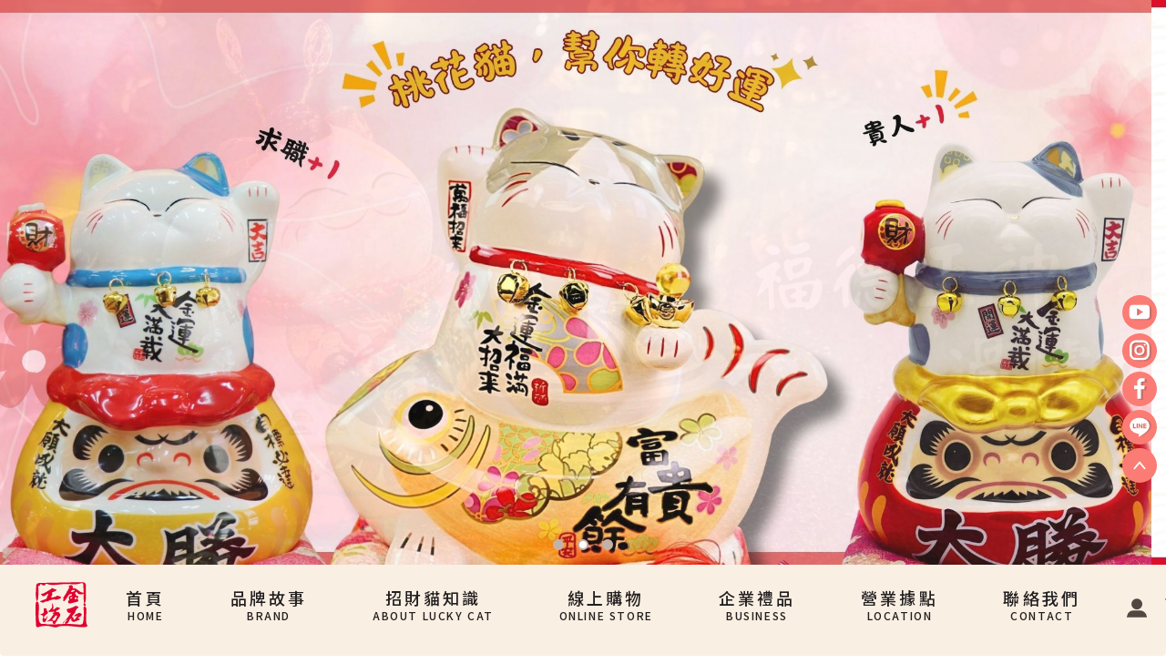

--- FILE ---
content_type: text/html; charset=UTF-8
request_url: https://www.miaogift.com/m/2000-1123-25757.php
body_size: 11210
content:
<!DOCTYPE html>
<html>
<head>
<!--html manifest="/ezfiles/123/1123/cache.manifest"-->
<meta http-equiv="Content-Type" content="text/html; charset=utf-8">
<meta name="viewport" content="initial-scale=1.0, user-scalable=0, minimum-scale=1.0, maximum-scale=1.0">
<meta name="apple-mobile-web-app-capable" content="yes">
<meta name="apple-mobile-web-app-status-bar-style" content="black">
<meta name="keywords" content="招財貓  招財貓哪裡買 招財貓專賣店 招財貓本舖 開店賀禮 新居落成 結婚禮物 企業禮贈品 招手招財貓  不倒翁達摩 台灣設計 風水 金石工坊" />
<meta name="description" content="招財貓金石工坊招財貓提供的是一份用心、一份貼心及一份細心，從零開始設計到生產都投入大量人力、物力及心力，期望收到禮物的人都能感受送禮者的用心，感動人心的創意從金石工坊開始。" />
<!-- Google tag (gtag.js) -->
<script async src="https://www.googletagmanager.com/gtag/js?id=G-XL2WC5SWFK"></script>
<script>
  window.dataLayer = window.dataLayer || [];
  function gtag(){dataLayer.push(arguments);}
  gtag('js', new Date());

  gtag('config', 'G-XL2WC5SWFK');
</script>



<title>達摩、動物、生肖系列  - 招財貓金石工坊招財貓本舖</title>
<Link rel="SHORTCUT ICON"  href="/ezfiles/123/1123/sys_1123_938667_85350.ico" type="image/x-icon" />
<link rel="Bookmark" href="/ezfiles/123/1123/sys_1123_938667_85350.ico">
<link rel="apple-touch-icon-precomposed" href="/ezfiles/123/1123/msys_1123_4692152_44408.png">

<link rel="stylesheet" href="/ezfiles/123/1123/mobilestyle/combine-zh-tw.css" type="text/css" />

<script type="text/javascript" src="/js/m_20251128.php"></script>
</head>
<body class="page_mobile_meccg">
<!-- joker edit

-->
<!-- joker edit

-->
<div class="wrap">
<div class="minner">
<div id="Dyn_head">
<div class="header">
	<div class="minner">







	
<div class="selfhead">
	<!-- font-awesome-->
<link rel="stylesheet" href="https://cdnjs.cloudflare.com/ajax/libs/font-awesome/4.7.0/css/font-awesome.min.css">
<!-- noto sans tc-->
<link rel="stylesheet" href="https://fonts.googleapis.com/earlyaccess/notosanstc.css">
<!-- aos-->
<link rel="stylesheet" href="https://cdnjs.cloudflare.com/ajax/libs/aos/2.3.4/aos.css">
<script src="https://cdnjs.cloudflare.com/ajax/libs/aos/2.3.4/aos.js"></script>
<!-- swiper-->
<script src="https://cdnjs.cloudflare.com/ajax/libs/Swiper/5.4.5/js/swiper.min.js" integrity="sha256-NiMdnMv0WBAps3M8mcB7WHzlanETt0rnwMCgg67DgCk=" crossorigin="anonymous"></script>
<link rel="stylesheet" href="https://cdnjs.cloudflare.com/ajax/libs/Swiper/5.4.5/css/swiper.min.css" integrity="sha256-kGupfJ4zZb4/m0GPPVY0ng7FwSjZm1E0wMWG1aRYbwk=" crossorigin="anonymous">
<script src="https://cdnjs.cloudflare.com/ajax/libs/featherlight/1.7.13/featherlight.min.js" integrity="sha512-0UbR6HN0dY8fWN9T7fF658896tsPgnbRREHCNq46J9/JSn8GonXDZmqtTc3qS879GM0zV49b9LPhdc/maKP8Kg==" crossorigin="anonymous"></script>
<link rel="stylesheet" href="https://cdnjs.cloudflare.com/ajax/libs/featherlight/1.7.13/featherlight.min.css" integrity="sha512-56GJrpSgHk6Mc9Fltt+bQKcICJoEpxtvozXPA5n5OT0rfWiqGlJmJCI/vl16kctf/0XbBloh03vl7OF2xFnR8g==" crossorigin="anonymous">

<!-- user defined-->
<script>
  $('body:not([class^="page_"]) link').remove();
  $('body:not([class^="page_"]) #popDiv10__movePopOut').remove();
  $('body:not([class^="page_"]) .rightBar').remove();
  </script>
<link rel="stylesheet" href="/ezfiles/123/1123/img/656/usercss.css">
<script src="/ezfiles/123/1123/img/657/userjs.js"></script>







	
</div>



	</div>
</div>
</div>


<div class="main">
<div class="minner">

	
	
<div class="row col1 row_0">
	<div class="mrow">
		
			
			
			
			 
		
			
			
			
			
				<div class="col col_02">
					<div class="mcol">
					
						
						
						<div id="Dyn_2_1" class="M37523">
<div class="usermodoutter"><div class="visible-xs">



<div class="module module-adv ">
	<header class="mt mthide">
	 
	
</header>

	<section class="mb">
		<div class="minner">
		<div class="mads-li mcarousel" id="_592_2_2_listAds">
		
			<figure class="figBS">
				<a >
					<img class="img-responsive" src="/ezfiles/123/1123/randimg/mobileadv_13484_3291980_54727.jpg" />
				</a>
			</figure>
		
		</div>
		</div>
	</section>
</div>
<script type="text/javascript" defer>
/*
$('div.mads-li').each(function(){
   $(this).owlCarousel({
   items:1,
   loop:true,
   dots: true,
   autoHeight:true,
   autoplay:true,
   autoplayTimeout: 5000,
   autoplayHoverPause:true
  });
});
*/
$(document).ready(function() {
	$('#_592_2_2_listAds').owlCarousel({
	items:1,
	loop:true,
	dots: true,
//	autoHeight:true,
	autoplay:true,  
	autoplayTimeout: 5000,
	autoplayHoverPause:true
  });
});
</script>





</div>

<script>
$('.visible-xs .mads-li .figBS').each(function () {
  const src = $(this).find('img').attr('src')
  $(this).find('a').attr('style', `background: url(${src})`)
  $(this).find('img').hide()
})

$('.mads-li').owlCarousel({
  items: 1,
  autoplay: true,
  nav: false,
  dots: true,
  loop: true,
  animateOut: 'fadeOut',
  animateIn: 'fadeIn',
  autoPlaySpeed: 6500,
  autoPlayTimeout: 1500,
  smartSpeed: 1500,
  autoplayHoverPause: false
})
</script></div>
<!-- generated at Thu Jan 29 2026 00:01:48 --></div>

					
						
						
						<div id="Dyn_2_2" class="M37520">
<div class="usermodoutter"><div class="hidden-xs">



<div class="module module-adv ">
	<header class="mt mthide">
	 
	
</header>

	<section class="mb">
		<div class="minner">
		<div class="mads-li mcarousel" id="_456_2_1_listAds">
		
			<figure class="figBS">
				<a href="https://www.miaogift.com/m/2001-1123-283861,c27321-1.php">
					<img class="img-responsive" src="/ezfiles/123/1123/randimg/mobileadv_13333_6271801_62885.jpg" />
				</a>
			</figure>
		
			<figure class="figBS">
				<a href="https://miaogift.com/m/2000-1123-27323.php">
					<img class="img-responsive" src="/ezfiles/123/1123/randimg/mobileadv_13538_2012236_11948.jpg" />
				</a>
			</figure>
		
			<figure class="figBS">
				<a >
					<img class="img-responsive" src="/ezfiles/123/1123/randimg/mobileadv_13485_8118118_54753.jpg" />
				</a>
			</figure>
		
		</div>
		</div>
	</section>
</div>
<script type="text/javascript" defer>
/*
$('div.mads-li').each(function(){
   $(this).owlCarousel({
   items:1,
   loop:true,
   dots: true,
   autoHeight:true,
   autoplay:true,
   autoplayTimeout: 5000,
   autoplayHoverPause:true
  });
});
*/
$(document).ready(function() {
	$('#_456_2_1_listAds').owlCarousel({
	items:1,
	loop:true,
	dots: true,
//	autoHeight:true,
	autoplay:true,  
	autoplayTimeout: 5000,
	autoplayHoverPause:true
  });
});
</script>





</div>

<script>
$('.hidden-xs .mads-li .figBS').each(function () {
  const src = $(this).find('img').attr('src')
  $(this).find('a').attr('style', `background: url(${src})`)
  $(this).find('img').hide()
})

$('.mads-li').owlCarousel({
  items: 1,
  autoplay: true,
  nav: false,
  dots: true,
  loop: true,
  animateOut: 'fadeOut',
  animateIn: 'fadeIn',
  autoPlaySpeed: 6500,
  autoPlayTimeout: 1500,
  smartSpeed: 1500,
  autoplayHoverPause: false
})
</script></div>
<!-- generated at Thu Jan 29 2026 00:01:48 --></div>

					
						
						
						<div id="Dyn_2_3" class="M37526">

<div class="module module-um md_style1">
	<header class="mt mthide">
	 
	
</header>

	<section class="mb">
		<div class="minner">
			<nav class="navbar">
  <div class="container-fluid">
    <div class="navbar-header">
      <div class="search visible-xs">
        <form class="formBS" role="search" name="SearchMoForm" method="post"
          action="/bin/index.php?Plugin=mec&amp;Action=mobile_mecsearch/bin/index.php?Plugin=mec&amp;Action=mobile_mecsearch&amp;Lang=zh-tw">
          <div class="input-group">
            <input id="sch_key" name="SchKey" type="text" class="form-control" value="" placeholder="Search" />
            <span class="input-group-btn"> <button class="hidden submit" type="submit"></button> <span class="btn svg"
                style="background: url(/ezfiles/123/1123/img/10655/nav-3.svg);"></span></span>
          </div>
        </form>
      </div>
      <button class="navbar-toggle collapsed" type="button" data-toggle="collapse" data-target="#navbar"
        aria-expanded="false" aria-controls="navbar">
        <span class="sr-only">Toggle navigation</span><span class="icon-bar"></span><span class="icon-bar"></span><span
          class="icon-bar"></span>
      </button>
      <a class="navbar-brand svg visible-xs" href="/m"
        style="background: url(/ezfiles/123/1123/img/655/logo.png); width: 127px; height: 51px;"></a>
      <div class="social visible-xs">
          <div class="content user"><a class="svg" href="/bin/index.php?Plugin=mobile&amp;Action=mobilecmhome"
          style="background: url(/ezfiles/123/1123/img/10655/nav-1.svg); width: 22px; height: 22px;"></a></div>
        <div class="content cart"><a class="svg" href="/bin/index.php?Plugin=mec&amp;Action=mobile_meccart"
          style="background: url(/ezfiles/123/1123/img/10655/nav-2.svg); width: 22px; height: 22px;"></a></div>
      </div>
    </div>
    <div class="navbar-collapse collapse" id="navbar">
      <ul class="nav navbar-nav navbar-right">
        <li><a href="/m" class="svg hidden-xs logo" style="background: url(/ezfiles/123/1123/img/10655/logo.svg);"></a>
        </li>
        <li>
          <a href="/m"><span class="tw">首頁</span><span class="en">HOME</span></a>
        </li>
        <li>
          <a href="/m/412-1123-18964.php"><span class="tw">品牌故事</span><span class="en">BRAND</span></a>
        </li>
        <!--<li>
          <a href="/m/412-1123-18965.php"> <span class="tw">工坊製作</span><span class="en">FACTORY</span></a>
        </li>-->
        <li>
          <a href="/m/412-1123-18971.php"> <span class="tw">招財貓知識</span><span class="en">ABOUT LUCKY CAT</span></a>
        </li>
        <li>
          <a href="/m/2000-1123-25746.php"> <span class="tw">線上購物</span><span class="en">ONLINE STORE</span></a>
        </li>
        <li>
          <a href="/m/412-1123-18966.php"> <span class="tw">企業禮品</span><span class="en">BUSINESS</span></a>
        </li>
        <li>
          <a href="/m/412-1123-18967.php"> <span class="tw">營業據點</span><span class="en">LOCATION</span></a>
        </li>
        <li>
          <a href="/m/423-1123-4683.php"> <span class="tw">聯絡我們</span><span class="en">CONTACT</span></a>
        </li>

        <li class="member">
          <div class="hidden-xs content user"><a class="svg" href="/bin/index.php?Plugin=mobile&amp;Action=mobilecmhome"
              style="background: url(/ezfiles/123/1123/img/10655/nav-1.svg); width: 22px; height: 22px;"></a></div>
          <div class="hidden-xs content cart"><a class="svg" href="/bin/index.php?Plugin=mec&amp;Action=mobile_meccart"
              style="background: url(/ezfiles/123/1123/img/10655/nav-2.svg); width: 22px; height: 22px;"></a></div>
          <div class="content search hidden-xs">
            <form class="formBS" role="search" name="SearchMoForm" method="post"
              action="/bin/index.php?Plugin=mec&amp;Action=mobile_mecsearch/bin/index.php?Plugin=mec&amp;Action=mobile_mecsearch&amp;Lang=zh-tw">
              <div class="input-group">
                <input id="sch_key" name="SchKey" type="text" class="form-control" value="" placeholder="Search" />
                <span class="input-group-btn"> <button class="hidden submit" type="submit"></button> <span
                    class="btn svg" style="background: url(/ezfiles/123/1123/img/10655/nav-3.svg);"></span> </span>
              </div>
            </form>
          </div>
        </li>
      </ul>
    </div>
  </div>
</nav>


<!-- Google Tag Manager (noscript) -->
<noscript><iframe src="https://www.googletagmanager.com/ns.html?id=GTM-NL3TFSD9"
height="0" width="0" style="display:none;visibility:hidden"></iframe></noscript>
<!-- End Google Tag Manager (noscript) --> 
		</div>
	</section>
</div>


</div>

					
						
						
						<div id="Dyn_2_4" class="M41221">
<div class="usermodoutter"><div class="prod_banner">





<script type="text/javascript" defer>
function showImage_2447(){
	var url = '/bin/index.php?Plugin=mobile&Action=mobileads';
	var a = [];
	a.push({name:'Op',value:'getRandImage'});
	a.push({name:'ads',value:'2447'});
	$.post(url,a,function(d){
		$("#ads_image_2447").html(d);
	});
}
</script>
<div class="module module-adv  ">
	<header class="mt mthide">
	 
	
</header>

	<section class="mb">
	<div class="minner">
		<div class="ads-images ads-images-2447" id="ads_image_2447">
		</div>
	</div>
	</section>
</div>
<img src="/images/clear.gif" onload="showImage_2447()"/>



</div></div>
</div>

					
						
						
						<div id="Dyn_2_5" class="M37663">

<div class="module module-um md_style1">
	<header class="mt mthide">
	 
	
</header>

	<section class="mb">
		<div class="minner">
			<div class="page container-fluid product-list">
  <div class="row">
    <aside class="col-sm-3 col-xs-12">
      <div class="panel-group" id="accordion-1">
        <div class="panel panel-default">
          <div class="panel-heading">
            <div class="panel-title"><a href="/m/2000-1123-25744.php">金石工坊-招財貓專賣</a><a class="collapsed" data-toggle="collapse" data-parent="#accordion-1" href="#collapse-1">
                <div class="fa fa-plus"></div></a></div>
          </div>
          <div class="panel-collapse collapse" id="collapse-1">
            <div class="panel-body">

              <ul>
                <li><a href="/m/2000-1123-26847-2.php">✸所有商品</a></li>
                <li><a href="/m/2000-1123-25746.php">✸新品上市</a></li>
                
        	       	        

<li><a href="/m/2000-1123-27399.php">💕牽起幸福未來的緣分貓</a></li>
<li><a href="/m/2000-1123-27321.php">☀️心中最溫暖的守護貓</a></li>
<li><a href="/m/2000-1123-27377.php">🎁開運小物專區</a></li>
<li><a href="/m/2000-1123-27323.php">🔔招財貓工廠直營優惠價</a></li>

               
                <li><a href="/m/2000-1123-27264.php">😻年末出清　數量倒數中</a></li>           
                <li><a href="/m/2000-1123-27279.php">🛒限定下單</a></li>
                <li><a href="/m/2000-1123-27317.php">⚡NG品出清</a></li>
                <li><a href="/m/2000-1123-26711.php">✸年節送禮、開店賀禮首選</a></li>
                
                <li><a href="/m/2000-1123-25749.php">居家招財開運</a></li>
                <li><a href="/m/2000-1123-26110.php">經典招財貓-特大</a></li>
                <li><a href="/m/2000-1123-25750.php">經典招財貓-大</a></li>
                <li><a href="/m/2000-1123-25751.php">經典招財貓-中</a></li>
                <li><a href="/m/2000-1123-25752.php">經典招財貓-小</a></li>
                <li><a href="/m/2000-1123-25918.php">經典招財貓-迷你</a></li>
                <li><a href="/m/2000-1123-25917.php">迷你招財貓小擺飾</a></li>
                <li><a href="/m/2000-1123-25753.php">LED發財樹/流水球</a></li>
                <li><a href="/m/2000-1123-25754.php">搖手招財貓-大</a></li>
                <li><a href="/m/2000-1123-25755.php">搖手招財貓-中</a></li>
                <li><a href="/m/2000-1123-25756.php">搖手招財貓-小</a></li>
                <li><a href="/m/2000-1123-25757.php">達摩、動物、生肖系列</a></li>
                <li><a href="/m/2000-1123-25758.php">開運小物、車掛、鑰匙圈</a></li>
                <li><a href="/m/2000-1123-25916.php">開運招財不倒翁</a></li>
                <li><a href=" /m/2000-1123-25888.php">獨家設計波士桃花貓系列</a></li>                      
                <li><a href="/m/2000-1123-25889.php">裝飾配件/提袋/賀卡/坐墊</a></li>
              </ul>
            </div>
          </div>
        </div>
        <div class="panel panel-default">
          <div class="panel-heading">
            <div class="panel-title"><a href="/m/2000-1123-25745.php">貓粉選物-日系雜貨</a><a class="collapsed" data-toggle="collapse" data-parent="#accordion-1" href="#collapse-2">
                <div class="fa fa-plus"></div></a></div>
          </div>
          <div class="panel-collapse collapse" id="collapse-2">
            <div class="panel-body">
              <ul>
                <li><a href="/m/2000-1123-25760.php">行李箱套/行李小物</a></li>
                <li><a href="/m/2000-1123-25761.php">手鍊/項鍊/隨身鏡</a></li>
                <li><a href="/m/2000-1123-25762.php">手機包/手機套/卡套</a></li>
                <li><a href="/m/2000-1123-25763.php">馬克杯/廚房小物</a></li>
                <li><a href="/m/2000-1123-25764.php">書籤/筆記本/日系文具</a></li>
                <li><a href="/m/2000-1123-25765.php">掛件/車掛/鑰匙圈/吊飾</a></li>
              </ul>
            </div>
          </div>
        </div>
        <div class="dm-content">
          <p class="btn-group"><a href="/m/412-1123-18973.php">關於包裝</a><a href="/m/412-1123-18969.php">關於付款</a><a href="/m/412-1123-18966.php">企業禮品</a><a href="/m/412-1123-18972.php">急需送禮</a></p>
        </div>
        <div class="dm-content">
          <h4 class="title">線上客服諮詢</h4><img class="img-responsive" src="https://www.miaogift.com/ezfiles/123/1123/img/1425/267435189.jpg" alt="https://lin.ee/kWUNrXT"/>
          <figcaption>
             任何有關金石工坊招財貓本舖的意見與回饋<br/>招財貓相關商品禮贈品需求<br/>歡迎聯繫我們↓↓↓</figcaption><br/><br/>
          <h5 class="title">聯繫方式</h5>
          <p>服務專線：<a href="tel: 0800-060-181">0800-060-181</a>(市話免付費) / <a href="tel: 02-82280217">02-82280217</a>(手機可直撥)</p>
          <p>傳真專線：02-8228-0200</p>
          <p>服務信箱：<a href="mailto: service01@miaogift.com">service01@miaogift.com</a></p>
          <p>Line客服：@mcq8062t</p><br/>
          <h5 class="title">客服時間</h5>
          <p>周一至周五早上9:00-下午17:30 
<br/> ( 例假日及午休時段12:00 - 13:30暫不提供電話服務 ) </p>
        </div>
        <div class="dm-content">
          <h4 class="title">新品上市</h4>
          <!--公告圖片連結-->
          <a href="https://www.miaogift.com/m/2001-1123-950978,c25746-1.php"><img src="https://www.miaogift.com/ezfiles/123/1123/img/865/SB3013-23-7-1000px.jpg" width="100%"></a>
<br/>   
          <p>金運滿載波士桃花貓 - 全新配色 -</p><br/>
          <p>【2023最新版】<br/>全新配色－鮮豔亮麗的色彩<br/>象徵明亮燦爛的前途未來<br/>努力堅持，必能達成目標，帶來金運大滿載！</p>
        </div>
        
      </div>
    </aside>
    <main class="col-sm-9 col-xs-12 append"></main>
  </div>
</div> 
		</div>
	</section>
</div>


</div>

					
						
						
						<div id="Dyn_2_6" class="M1101">
<div class="usermodoutter"><div class="prod_banner">


<div class="module module-cglist module-meccglist ">
<div class="minner">
	<header class="mt">
	 
	<h3>達摩、動物、生肖系列</h3>
</header>

	
</div>
</div>





	<div class="module module-ptlist">
	<div class="minner">
		<section class="mb">
		<div id="pageptlist">
		

	<div class="row listBS">
	
	
		
		<div class="d-item v-it col-sm-4">
<div class="mbox">
	<div class="d-img">
		<a href="http://miaogift.com/m/2001-1123-966225,c25757-1.php"><img src="/ezfiles/123/1123/plugin/ec/pictures/531/m/mczh-tw400x400_small429159.jpg" class="img-responsive" /></a>
	</div>
	<div class="d-txt">
		<h5>
			
			
			<a href="http://miaogift.com/m/2001-1123-966225,c25757-1.php">
				【絕版現量】日系達摩馬克杯/達摩杯- 招財紅
			</a>
			
		</h5>
	</div>
	

   





<div class="mpro-price">
   
	<div class="mprice oriprice">
		<span class="mname">原價</span>
		<span class="mpri-val line-del">$ 450</span>
	</div>
   
	<div class="mprice last-price curprice">
		<span class="mname">特價</span>
		<span class="mpri-val">$ 220</span>
	</div>

	

</div>




	   <div class="mpro-btns" style="display: block;">
	
	
		<!--20210108-->
		
      <button class="mbtn mbtn-s maddcart-mbtn" cartAction="/p/index.php?Plugin=mec&Action=mobile_meccart&type=mecbillto" Part="966225" cartType="common">加入購物車</button>
		
		
		<!--end-->
	
	
	
   </div>
<!--joker add IfNot-->
</div>
</div>

		
	
		
		<div class="d-item v-it col-sm-4">
<div class="mbox">
	<div class="d-img">
		<a href="http://miaogift.com/m/2001-1123-966228,c25757-1.php"><img src="/ezfiles/123/1123/plugin/ec/pictures/459/m/mczh-tw400x400_small429162.jpg" class="img-responsive" /></a>
	</div>
	<div class="d-txt">
		<h5>
			
			
			<a href="http://miaogift.com/m/2001-1123-966228,c25757-1.php">
				【絕版現量】日系達摩馬克杯/達摩杯- 幸福粉
			</a>
			
		</h5>
	</div>
	

   





<div class="mpro-price">
   
	<div class="mprice oriprice">
		<span class="mname">原價</span>
		<span class="mpri-val line-del">$ 450</span>
	</div>
   
	<div class="mprice last-price curprice">
		<span class="mname">特價</span>
		<span class="mpri-val">$ 220</span>
	</div>

	

</div>




	   <div class="mpro-btns" style="display: block;">
	
	
		<!--20210108-->
		
      <button class="mbtn mbtn-s maddcart-mbtn" cartAction="/p/index.php?Plugin=mec&Action=mobile_meccart&type=mecbillto" Part="966228" cartType="common">加入購物車</button>
		
		
		<!--end-->
	
	
	
   </div>
<!--joker add IfNot-->
</div>
</div>

		
	
		
		<div class="d-item v-it col-sm-4">
<div class="mbox">
	<div class="d-img">
		<a href="http://miaogift.com/m/2001-1123-966229,c25757-1.php"><img src="/ezfiles/123/1123/plugin/ec/pictures/111/m/mczh-tw400x400_small429163.jpg" class="img-responsive" /></a>
	</div>
	<div class="d-txt">
		<h5>
			
			
			<a href="http://miaogift.com/m/2001-1123-966229,c25757-1.php">
				【絕版現量】日系達摩馬克杯/達摩杯- 厄除黑
			</a>
			
		</h5>
	</div>
	

   





<div class="mpro-price">
   
	<div class="mprice oriprice">
		<span class="mname">原價</span>
		<span class="mpri-val line-del">$ 450</span>
	</div>
   
	<div class="mprice last-price curprice">
		<span class="mname">特價</span>
		<span class="mpri-val">$ 220</span>
	</div>

	

</div>




	   <div class="mpro-btns" style="display: block;">
	
	
		<!--20210108-->
		
      <button class="mbtn mbtn-s maddcart-mbtn" cartAction="/p/index.php?Plugin=mec&Action=mobile_meccart&type=mecbillto" Part="966229" cartType="common">加入購物車</button>
		
		
		<!--end-->
	
	
	
   </div>
<!--joker add IfNot-->
</div>
</div>

		</div><div class="row listBS">
	
		
		<div class="d-item v-it col-sm-4">
<div class="mbox">
	<div class="d-img">
		<a href="http://miaogift.com/m/2001-1123-966230,c25757-1.php"><img src="/ezfiles/123/1123/plugin/ec/pictures/441/m/mczh-tw400x400_small429164.jpg" class="img-responsive" /></a>
	</div>
	<div class="d-txt">
		<h5>
			
			
			<a href="http://miaogift.com/m/2001-1123-966230,c25757-1.php">
				【絕版現量】日系達摩馬克杯/達摩杯- 元氣藍
			</a>
			
		</h5>
	</div>
	

   





<div class="mpro-price">
   
	<div class="mprice oriprice">
		<span class="mname">原價</span>
		<span class="mpri-val line-del">$ 450</span>
	</div>
   
	<div class="mprice last-price curprice">
		<span class="mname">特價</span>
		<span class="mpri-val">$ 220</span>
	</div>

	

</div>




	   <div class="mpro-btns" style="display: block;">
	
	
		<!--20210108-->
		
      <button class="mbtn mbtn-s maddcart-mbtn" cartAction="/p/index.php?Plugin=mec&Action=mobile_meccart&type=mecbillto" Part="966230" cartType="common">加入購物車</button>
		
		
		<!--end-->
	
	
	
   </div>
<!--joker add IfNot-->
</div>
</div>

		
	
		
		<div class="d-item v-it col-sm-4">
<div class="mbox">
	<div class="d-img">
		<a href="http://miaogift.com/m/2001-1123-966231,c25757-1.php"><img src="/ezfiles/123/1123/plugin/ec/pictures/499/m/mczh-tw400x400_small429165.jpg" class="img-responsive" /></a>
	</div>
	<div class="d-txt">
		<h5>
			
			
			<a href="http://miaogift.com/m/2001-1123-966231,c25757-1.php">
				【絕版現量】日系達摩馬克杯/達摩杯- 福滿黃
			</a>
			
		</h5>
	</div>
	

   





<div class="mpro-price">
   
	<div class="mprice oriprice">
		<span class="mname">原價</span>
		<span class="mpri-val line-del">$ 450</span>
	</div>
   
	<div class="mprice last-price curprice">
		<span class="mname">特價</span>
		<span class="mpri-val">$ 220</span>
	</div>

	

</div>




	   <div class="mpro-btns" style="display: block;">
	
	
		<!--20210108-->
		
      <button class="mbtn mbtn-s maddcart-mbtn" cartAction="/p/index.php?Plugin=mec&Action=mobile_meccart&type=mecbillto" Part="966231" cartType="common">加入購物車</button>
		
		
		<!--end-->
	
	
	
   </div>
<!--joker add IfNot-->
</div>
</div>

		
	
		
		<div class="d-item v-it col-sm-4">
<div class="mbox">
	<div class="d-img">
		<a href="http://miaogift.com/m/2001-1123-956640,c25757-1.php"><img src="/ezfiles/123/1123/plugin/ec/pictures/270/m/mczh-tw400x400_small421212.jpg" class="img-responsive" /></a>
	</div>
	<div class="d-txt">
		<h5>
			
			
			<a href="http://miaogift.com/m/2001-1123-956640,c25757-1.php">
				開運祈願達摩 - 紅
			</a>
			
		</h5>
	</div>
	

   





<div class="mpro-price">
   
	<div class="mprice oriprice">
		<span class="mname">原價</span>
		<span class="mpri-val line-del">$ 600</span>
	</div>
   
	<div class="mprice last-price curprice">
		<span class="mname">特價</span>
		<span class="mpri-val">$ 300</span>
	</div>

	

</div>




	   <div class="mpro-btns" style="display: block;">
	
	
		<!--20210108-->
		
      <button class="mbtn mbtn-s maddcart-mbtn" cartAction="/p/index.php?Plugin=mec&Action=mobile_meccart&type=mecbillto" Part="956640" cartType="common">加入購物車</button>
		
		
		<!--end-->
	
	
	
   </div>
<!--joker add IfNot-->
</div>
</div>

		</div><div class="row listBS">
	
		
		<div class="d-item v-it col-sm-4">
<div class="mbox">
	<div class="d-img">
		<a href="http://miaogift.com/m/2001-1123-956641,c25757-1.php"><img src="/ezfiles/123/1123/plugin/ec/pictures/785/m/mczh-tw400x400_small421213.jpg" class="img-responsive" /></a>
	</div>
	<div class="d-txt">
		<h5>
			
			
			<a href="http://miaogift.com/m/2001-1123-956641,c25757-1.php">
				開運祈願達摩 - 粉
			</a>
			
		</h5>
	</div>
	

   





<div class="mpro-price">
   
	<div class="mprice oriprice">
		<span class="mname">原價</span>
		<span class="mpri-val line-del">$ 600</span>
	</div>
   
	<div class="mprice last-price curprice">
		<span class="mname">特價</span>
		<span class="mpri-val">$ 300</span>
	</div>

	

</div>




	   <div class="mpro-btns" style="display: block;">
	
	
		<!--20210108-->
		
      <button class="mbtn mbtn-s maddcart-mbtn" cartAction="/p/index.php?Plugin=mec&Action=mobile_meccart&type=mecbillto" Part="956641" cartType="common">加入購物車</button>
		
		
		<!--end-->
	
	
	
   </div>
<!--joker add IfNot-->
</div>
</div>

		
	
		
		<div class="d-item v-it col-sm-4">
<div class="mbox">
	<div class="d-img">
		<a href="http://miaogift.com/m/2001-1123-956642,c25757-1.php"><img src="/ezfiles/123/1123/plugin/ec/pictures/83/m/mczh-tw400x400_small421214.jpg" class="img-responsive" /></a>
	</div>
	<div class="d-txt">
		<h5>
			
			
			<a href="http://miaogift.com/m/2001-1123-956642,c25757-1.php">
				開運祈願達摩- 黃
			</a>
			
		</h5>
	</div>
	

   





<div class="mpro-price">
   
	<div class="mprice oriprice">
		<span class="mname">原價</span>
		<span class="mpri-val line-del">$ 600</span>
	</div>
   
	<div class="mprice last-price curprice">
		<span class="mname">特價</span>
		<span class="mpri-val">$ 300</span>
	</div>

	

</div>




	   <div class="mpro-btns" style="display: block;">
	
	
		<!--20210108-->
		
      <button class="mbtn mbtn-s maddcart-mbtn" cartAction="/p/index.php?Plugin=mec&Action=mobile_meccart&type=mecbillto" Part="956642" cartType="common">加入購物車</button>
		
		
		<!--end-->
	
	
	
   </div>
<!--joker add IfNot-->
</div>
</div>

		
	
		
		<div class="d-item v-it col-sm-4">
<div class="mbox">
	<div class="d-img">
		<a href="http://miaogift.com/m/2001-1123-956643,c25757-1.php"><img src="/ezfiles/123/1123/plugin/ec/pictures/249/m/mczh-tw400x400_small421215.jpg" class="img-responsive" /></a>
	</div>
	<div class="d-txt">
		<h5>
			
			
			<a href="http://miaogift.com/m/2001-1123-956643,c25757-1.php">
				開運祈願達摩 - 藍
			</a>
			
		</h5>
	</div>
	

   





<div class="mpro-price">
   
	<div class="mprice oriprice">
		<span class="mname">原價</span>
		<span class="mpri-val line-del">$ 600</span>
	</div>
   
	<div class="mprice last-price curprice">
		<span class="mname">特價</span>
		<span class="mpri-val">$ 300</span>
	</div>

	

</div>




	   <div class="mpro-btns" style="display: block;">
	
	
		<!--20210108-->
		
      <button class="mbtn mbtn-s maddcart-mbtn" cartAction="/p/index.php?Plugin=mec&Action=mobile_meccart&type=mecbillto" Part="956643" cartType="common">加入購物車</button>
		
		
		<!--end-->
	
	
	
   </div>
<!--joker add IfNot-->
</div>
</div>

		</div><div class="row listBS">
	
		
		<div class="d-item v-it col-sm-4">
<div class="mbox">
	<div class="d-img">
		<a href="http://miaogift.com/m/2001-1123-956644,c25757-1.php"><img src="/ezfiles/123/1123/plugin/ec/pictures/791/m/mczh-tw400x400_small421216.jpg" class="img-responsive" /></a>
	</div>
	<div class="d-txt">
		<h5>
			
			
			<a href="http://miaogift.com/m/2001-1123-956644,c25757-1.php">
				開運祈願達摩 - 綠
			</a>
			
		</h5>
	</div>
	

   





<div class="mpro-price">
   
	<div class="mprice oriprice">
		<span class="mname">原價</span>
		<span class="mpri-val line-del">$ 600</span>
	</div>
   
	<div class="mprice last-price curprice">
		<span class="mname">特價</span>
		<span class="mpri-val">$ 300</span>
	</div>

	

</div>




	   <div class="mpro-btns" style="display: block;">
	
	
		<!--20210108-->
		
      <button class="mbtn mbtn-s maddcart-mbtn" cartAction="/p/index.php?Plugin=mec&Action=mobile_meccart&type=mecbillto" Part="956644" cartType="common">加入購物車</button>
		
		
		<!--end-->
	
	
	
   </div>
<!--joker add IfNot-->
</div>
</div>

		
	
		
		<div class="d-item v-it col-sm-4">
<div class="mbox">
	<div class="d-img">
		<a href="http://miaogift.com/m/2001-1123-956645,c25757-1.php"><img src="/ezfiles/123/1123/plugin/ec/pictures/348/m/mczh-tw400x400_small421217.jpg" class="img-responsive" /></a>
	</div>
	<div class="d-txt">
		<h5>
			
			
			<a href="http://miaogift.com/m/2001-1123-956645,c25757-1.php">
				開運祈願達摩 - 紫
			</a>
			
		</h5>
	</div>
	

   





<div class="mpro-price">
   
	<div class="mprice oriprice">
		<span class="mname">原價</span>
		<span class="mpri-val line-del">$ 600</span>
	</div>
   
	<div class="mprice last-price curprice">
		<span class="mname">特價</span>
		<span class="mpri-val">$ 300</span>
	</div>

	

</div>




	   <div class="mpro-btns" style="display: block;">
	
	
		<!--20210108-->
		
      <button class="mbtn mbtn-s maddcart-mbtn" cartAction="/p/index.php?Plugin=mec&Action=mobile_meccart&type=mecbillto" Part="956645" cartType="common">加入購物車</button>
		
		
		<!--end-->
	
	
	
   </div>
<!--joker add IfNot-->
</div>
</div>

		
	
		
		<div class="d-item v-it col-sm-4">
<div class="mbox">
	<div class="d-img">
		<a href="http://miaogift.com/m/2001-1123-834831,c25757-1.php"><img src="/ezfiles/123/1123/plugin/ec/pictures/821/m/mczh-tw400x400_small357441.jpg" class="img-responsive" /></a>
	</div>
	<div class="d-txt">
		<h5>
			
			
			<a href="http://miaogift.com/m/2001-1123-834831,c25757-1.php">
				必勝達摩-藍(高23.5CM)
			</a>
			
		</h5>
	</div>
	

   





<div class="mpro-price">
   
	<div class="mprice oriprice">
		<span class="mname">原價</span>
		<span class="mpri-val line-del">$ 2,980</span>
	</div>
   
	<div class="mprice last-price curprice">
		<span class="mname">特價</span>
		<span class="mpri-val">$ 2,580</span>
	</div>

	

</div>




	   <div class="mpro-btns" style="display: block;">
	
	
		<!--20210108-->
		
      <button class="mbtn mbtn-s maddcart-mbtn" cartAction="/p/index.php?Plugin=mec&Action=mobile_meccart&type=mecbillto" Part="834831" cartType="common">加入購物車</button>
		
		
		<!--end-->
	
	
	
   </div>
<!--joker add IfNot-->
</div>
</div>

		
	
	</div>




<script type="text/javascript">$.getScript('../plugin/mec/js/mec.js');</script>


		</div>
		
		
<div class="mpgbar">
   
   
		<div class="mpg-btn pull-right">	
		
		
			<a id="_cgptlist_gonext" class="mbtn pg-next"><span>下一頁</span></a>
		
		</div>
		<div class="mpg-rel pull-left">
			<div class="form-control form-select">
			<select id="_cgptlist_select-page">
				
					<option value="1" selected >第 1 頁</option>
				
					<option value="2"  >第 2 頁</option>
				
					<option value="3"  >第 3 頁</option>
				
			</select>
			</div>
		</div>
	
</div>

 
		</section>
	</div>
	</div>

<script type="text/javascript">
$(document).ready(function(){
var a = [];
a.push({name:'Cg',value:25757});
var option = {
	pageMode:'2',
	currentPage:1,
	flag:0,
	over:0,
	url:'/bin/index.php?Plugin=mec&Action=mobile_meccg',
	urlPrefix:  'http://miaogift.com/m/2000-1123-25757-PAGE.php?Lang=zh-tw',
	totalPage:3,
	Op:'getpartlist',
	param:a,
	pageListObj:$("#pageptlist"),
	nextPageObj:$("#_cgptlist_next_page")
}
var cgptlist = new HvPagelist();
cgptlist.init(option);


$("#_cgptlist_gonext").click(function(){
	cgptlist.goNextPage();
});
$("#_cgptlist_goprev").click(function(){
	cgptlist.goPrePage();
});
$("#_cgptlist_select-page").change(function(){
	cgptlist.goPage(this.value);
});


});
</script>



</div></div>
</div>

					
					</div>
				</div> 
			 
		
			
			
			
			 
		
	</div>
</div>
	

</div>
</div>
<style>

			@media (min-width: 481px) {
				.row_0 .col_01 { width: 0%;}
				.row_0 .col_02 { width: 100%;}
				.row_0 .col_03 { width: 0%;}
			}
		
</style>
<div class="footer">
	<div class="minner">
		<div id="Dyn_footer">


<div class="go-pcurl"><a href="/bin/home.php">返回PC版網頁</a></div>

<div class="copyright">
	<footer class="foot" style="background: url(/ezfiles/123/1123/img/10655/foot-bg.png);">
    <div class="row">
        <div class="col-sm-2 col-xs-12 logo"><span class="svg" style="background: url(/ezfiles/123/1123/img/10655/foot-logo.svg); width: 136px; height: 118px;"></span></div>
        <div class="col-sm-5 col-xs-12 text">
            <p><span class="svg" style="background: url(/ezfiles/123/1123/img/10655/foot-icon-1.svg); width: 20px; height: 20px;"></span>服務專線：<a href="tel: 02-8228-0217">02-8228-0217</a></p>
            <p><span class="svg" style="background: url(/ezfiles/123/1123/img/10655/foot-icon-2.svg); width: 20px; height: 20px;"></span>專人服務：0800-060-181</p>
            <p><span class="svg" style="background: url(/ezfiles/123/1123/img/10655/foot-icon-3.svg); width: 20px; height: 20px;"></span>傳真專線：02-8228-0200</p>
            <p><span class="svg" style="background: url(/ezfiles/123/1123/img/10655/foot-icon-4.svg); width: 20px; height: 20px;"></span>服務信箱：<a href="mailto: service01@miaogift.com"> service01@miaogift.com</a></p>
            <p><span class="svg" style="background: url(/ezfiles/123/1123/img/10655/foot-icon-5.svg); width: 20px; height: 20px;"></span>總部地址：<a href="https://goo.gl/maps/8KKYhUEZnPUefXeU6" target="_blank">236新北市土城區裕民路55巷21弄1號1樓</a></p>
        </div>
        <div class="col-sm-5 col-xs-12 list">
            <div class="content">
                <h4 class="title"><a href="/m/412-1123-18964.php">品牌故事</a></h4>
                <p><a href="/m/412-1123-18964.php">關於金石</a></p>
                <p><a href="/m/412-1123-18965.php">工坊製作</a></p>
                <p><a href="/m/412-1123-18971.php">招財貓知識</a></p>
                <p><a href="/m/412-1123-18968.php">隱私權政策</a></p>
            </div>
            <div class="content">
                <h4 class="title"><a href="">線上購物</a></h4>
                <p><a href="">招財貓</a></p>
                <p><a href="">日系雜貨</a></p>
                <p><a href=" https://www.momoshop.com.tw/category/DgrpCategory.jsp?d_code=2802000110&p_orderType=4&showType=chessboardType" target="_blank">MOMO商城</a></p>
            </div>
            <div class="content">
                <h4 class="title"><a href="/m/412-1123-18969.php">常見問題</a></h4>
                <p><a href="/m/412-1123-18973.php">關於包裝</a></p>
                <p><a href="/m/412-1123-18969.php">關於付款</a></p>
                <p><a href="/m/412-1123-18966.php">企業採購</a></p>
                <p><a href="/m/423-1123-4683.php">聯絡我們</a></p>
            </div>
        </div>
    </div>
</footer>
<div class="design container-fluid">
    <div class="row">
        <div class="col-xs-12">
            <p class="text-center"><span>Copyright © 2021 金石工坊</span><span>All Rights Reserved.</span><a href="http://www.e-creation.com.tw" target="_blank">Design By 藝創媒體</a></p>
        </div>
    </div>
</div>
<div class="right">
    <a class="svg" href="https://www.youtube.com/channel/UCUqe0_uuKb7QzAuDqgHJtYQ" target="_blank" style="background: url(/ezfiles/123/1123/img/10655/right-1.svg); width: 38px; height: 38px;"></a>
    <a class="svg" href="https://www.instagram.com/miaofans/" target="_blank" style="background: url(/ezfiles/123/1123/img/10655/right-2.svg); width: 38px; height: 38px;"></a>
    <a class="svg" href="https://www.facebook.com/miaogift" target="_blank" style="background: url(/ezfiles/123/1123/img/10655/right-3.svg); width: 38px; height: 38px;"></a>
    <a class="svg" href="https://page.line.me/?accountId=mcq8062t&openerPlatform=native&openerKey=talkroom%3Aheader#mst_challenge=e4od_GO_tlhhZ07OlYgaXet2oJYHC6aPc4Nib4mFn2E" target="_blank" style="background: url(/ezfiles/123/1123/img/10655/right-4.svg); width: 38px; height: 38px;"></a>
    <a class="svg gotop" href="#" style="background: url(/ezfiles/123/1123/img/10655/right-5.svg); width: 38px; height: 38px;"></a>
</div>

<!-- Messenger 洽談外掛程式 Code -->
    <div id="fb-root"></div>

    <!-- Your 洽談外掛程式 code -->
    <div id="fb-customer-chat" class="fb-customerchat">
    </div>

    <script>
      var chatbox = document.getElementById('fb-customer-chat');
      chatbox.setAttribute("page_id", "475179425867662");
      chatbox.setAttribute("attribution", "biz_inbox");

      window.fbAsyncInit = function() {
        FB.init({
          xfbml            : true,
          version          : 'v11.0'
        });
      };

      (function(d, s, id) {
        var js, fjs = d.getElementsByTagName(s)[0];
        if (d.getElementById(id)) return;
        js = d.createElement(s); js.id = id;
        js.src = 'https://connect.facebook.net/zh_TW/sdk/xfbml.customerchat.js';
        fjs.parentNode.insertBefore(js, fjs);
      }(document, 'script', 'facebook-jssdk'));
    </script>
	
</div>


<!-- generated at Wed Dec 24 2025 12:12:02 --></div>

	</div>
</div>
</div>
</div>


	
		<div id="Dyn_999_1" class="M1112">

<div class="module module-minicart">
<a href="/p/index.php?Plugin=mec&Action=mobile_meccart&type=mecbillto" class="mbtn-minicart">
	<span class="ico i-cart">購物車</span>
	
</a>
</div>

</div>

	

<div id="_pop_login" class="mpopdiv">
	<div class="mpopbg"></div>
	<div class="mbox">
		<header class="mt">
			<h4>登入</h4>
			<button class="btn-toggle close"><span>Close</span></button>
		</header>
		<div class="minner">
			<div class="module module-login">
				<div class="help-block"></div>
<div class="switchbox">
				<form id="pop_mem_login" name="pop_mem_login" class="formBS memBS" role="form" action="/bin/index.php?Plugin=mobile&Action=mobilelogin" method="post">
					<div class="row form-group">
						<label class="control-label">帳號</label>
						<div>
							<input class="form-control" type="text" value="" name="Account" placeholder="請輸入帳號" />
						</div>
					</div>
					<div class="row form-group">
						<label class="control-label">密碼</label>
						<div>
							<input class="form-control" type="password" value="" name="Passwd" placeholder="請輸入密碼" />
						</div>
					</div>
					<div class="row form-group authcode">
   <label class="control-label col-sm-3">驗證碼</label>
	<div class="col-sm-9">
		<div class="input-group">
         <input type="text" class="form-control" name="authcode" id="authcodeval" placeholder="驗證碼">
         <div class="input-group-addon" id="authcode" href="javascript:void(0);" onclick="refreshAuthCode('','/bin/showauthimg.php','a203ec37637d0ae9ab064ffc48766b6ea_src','a203ec37637d0ae9ab064ffc48766b6ea_code');">
            <AuthImgReplaceTag containerid="a203ec37637d0ae9ab064ffc48766b6ea">			<span class="authimg-outer">
				<img align="absmiddle" id="a203ec37637d0ae9ab064ffc48766b6ea_src" src="/bin/authimg.php?Code=EgIffBwMGn0Bf3p7ARsGGm18fXJlGBVkBh4NYQYGagEUEHocHGgbAnYaGwVtfAcLfRAVZAICFHY=" alt="請輸入此驗證碼" title="請輸入此驗證碼"/>
				<input type="hidden" id="a203ec37637d0ae9ab064ffc48766b6ea_code" name="hdCode" value="EgIffBwMGn0Bf3p7ARsGGm18fXJlGBVkBh4NYQYGagEUEHocHGgbAnYaGwVtfAcLfRAVZAICFHY=" />
				<span id="a203ec37637d0ae9ab064ffc48766b6ea_src_voiceHtml" style="display:none;">			<span onkeypress="setMediaParam('a203ec37637d0ae9ab064ffc48766b6ea_code','a203ec37637d0ae9ab064ffc48766b6ea_voice','/images/numvoice/zh','/bin/authimg.php');" onclick="setMediaParam('a203ec37637d0ae9ab064ffc48766b6ea_code','a203ec37637d0ae9ab064ffc48766b6ea_voice','/images/numvoice/zh','/bin/authimg.php');" class="authimg-voice"></span>
			<object classid="clsid:d27cdb6e-ae6d-11cf-96b8-444553540000" codebase="http://download.macromedia.com/pub/shockwave/cabs/flash/swflash.cab#version=7,0,0,0" width="0" height="0" id="a203ec37637d0ae9ab064ffc48766b6ea_voice" align="middle">
				<param name="allowScriptAccess" value="sameDomain" />
				<param name="movie" value="/images/numvoice/Voice.swf" />
				<param name="quality" value="high" />
				<param name="bgcolor" value="#ffffff" />
				<param name="wmode" value="transparent">
				<embed src="/images/numvoice/Voice.swf" quality="high" bgcolor="#ffffff" width="0" height="0" name="a203ec37637d0ae9ab064ffc48766b6ea_voice" align="middle" allowScriptAccess="sameDomain" type="application/x-shockwave-flash" pluginspage="http://www.macromedia.com/go/getflashplayer" wmode="transparent" />
				<div style="display:none">Voice Play</div>
			</object></span>
				<script> $("#a203ec37637d0ae9ab064ffc48766b6ea_src_voiceHtml").show();</script>
				<noscript>0248</noscript>
			</span></AuthImgReplaceTag>
         </div>
      </div>
	</div>
</div>
 <!--joker add-->
					<input type="hidden" value="" name="refer"/>
					<input type="hidden" name="Login" value="1"/>
					<div class="form-btn">
						<button class="btn btn-s btn-login" onclick="popLogin();return false;" onkeypress="popLogin();return false;">登入</button>
					</div>
				<div class="row mcfix login-other">
				
				
					<a class="register" href="/bin/index.php?Plugin=mobile&Action=mobileacctinfo">註冊會員</a>
				
				
					
			      
			         <a class="forgetpwd" href="/bin/index.php?Plugin=mobile&Action=mobileforgetpass">忘記密碼</a>
			      
				
				<!--joker add start-->
				
					<a href="javascript:void(noMemberBuy())">非會員購買</a>
				
				<!--joker add end-->

				</div>
				</form>

		

</div>
				
            
				
			</div>
		</div>
	</div>
</div>
<div id="_pop_login_alert" class="alert alert-success">登入成功</div>
<script defer="defer">
//joker add start
function popToQuickLogin(){
   var option = {
      url: '/bin/index.php?Plugin=mobile&Action=mobilelogin',
      dataType:'json',
      beforeSubmit:function(){
         $('#loading').show();
         $('#overlay').addClass("show");
      },
      success:function(data){
         $('#loading').hide();
         $('#overlay').removeClass("show");
		
			if(data.RetCode){
				hidePopDiv($('#_pop_login.mpopdiv'),$('#_pop_login.mpopdiv .mbox'));
				$('#_pop_login_alert').show(0,function(){
				var margin_left = 0-Math.floor($('#_pop_login_alert').innerWidth()/2);
				var margin_top = 0-Math.floor($('#_pop_login_alert').innerHeight()/2);
				$('#_pop_login_alert').css("margin-left",margin_left);
				$('#_pop_login_alert').css("margin-top",margin_top);
				}).delay(2000).fadeOut(500);
				location.reload(); //joker add
			}else{
				$("#_pop_login .help-block").html(data.msg);
			}
      }
   };
   $(".module-login #pop_mem_quicklogin").ajaxSubmit(option);
}
function popGetMobileCode(){
   var mobile = $("#pop_cm_cust").val();
   if(mobile ==''){
      var tip = '請輸入正確的手機號碼!';
      showPopDialog(tip);
      return;
   }else{
      $.get("/bin/verify.php",function(data){
         data = eval('('+data+')');
         $("#verify_code").val(data.code);
         $("#verify_hdcode").val(data.hdcode);
         $('#loading').show();
         $('#overlay').addClass("show");
         var url = '/bin/index.php?Plugin=mobile&Action=mobilelogin';
         var a = [];
         a.push({name:'Op',value:'getMobileCode'});
         a.push({name:'verify_code',value:data.code});
         a.push({name:'verify_hdcode',value:data.hdcode});
         a.push({name:'cm_cust',value:mobile});
         $.post(url,a,function(_d){
            $('#overlay').removeClass("show");
            $('#loading').hide();
            if(_d!=''){
               var d = eval("("+_d+")");
               if(d.stat){
                  var but = document.getElementById("popGetmobilecode");
                  popSetButtonDisable(but);
               }else{
                  showPopDialog(d.content);
               }
            }
         });
      });
   }
}
var countdown=60;
function popSetButtonDisable(p_obj){
   if (countdown == 0) {
      p_obj.removeAttribute("disabled");
      p_obj.value="重新獲取驗證碼";
      countdown=60;
      return;
   }else {
      p_obj.setAttribute("disabled", true);
      p_obj.value="重新獲取驗證碼(" + countdown + ")";
      countdown--;
   }
   setTimeout(function() {
      popSetButtonDisable(p_obj)
   },1000)
}

//joker add end
function popChkLogin(){
	var stat = 0;
	$.ajax({
		type : "post",
		url : "/bin/index.php?Plugin=mobile&Action=mobilelogin",
		data : "Op=chklogin",
		async : false,
		success : function(data){
						d = eval("("+data+")");
						stat = d.stat;
					 }
	});
	if(stat) return true;
	return false;
}
function popLogin(){
	var option = {
		url: '/bin/index.php?Plugin=mobile&Action=mobilelogin',
		dataType:'json',
		beforeSubmit:function(){
			$('#loading').show();
		},
		success:function(data){
			$('#loading').hide();
			if(data.RetCode){
				hidePopDiv($('#_pop_login.mpopdiv'),$('#_pop_login.mpopdiv .mbox'));
				$('#_pop_login_alert').show(0,function(){
				var margin_left = 0-Math.floor($('#_pop_login_alert').innerWidth()/2);
				var margin_top = 0-Math.floor($('#_pop_login_alert').innerHeight()/2);
				$('#_pop_login_alert').css("margin-left",margin_left);
				$('#_pop_login_alert').css("margin-top",margin_top);
				}).delay(2000).fadeOut(500);
				location.reload(); //joker add
			}
			else{
				refreshAuthCode('','/bin/showauthimg.php','a203ec37637d0ae9ab064ffc48766b6ea_src','a203ec37637d0ae9ab064ffc48766b6ea_code');
				$("#_pop_login .help-block").html(data.msg);
			}
		}
	};
	$(".module-login #pop_mem_login").ajaxSubmit(option);
}
function noMemberBuy(){
	var url = $('.module-viewcart .mcart-operate .ecbtn-checkout').attr("billAction");
	window.location = url;
}
$(document).ready(function() {
//joker add start
  $('.switchbox form').eq(0).show()

  $('.switchbox .pop-btn-sw').click(function(){
    var swobj = $(this).attr('data-switch');
    var mo    = $(this).parents('form');
    var swbox = $(this).parents('.switchbox');

    if(swbox.hasClass('switching')) return;
    swbox.addClass('switching');
    mo.slideUp(400);
    $('form[name="pop_mem_' + swobj + '"]').slideDown(400);
    setTimeout(function(){
      swbox.removeClass('switching')
    },800);
  });
//joker add end

	$('#_pop_login .close').click(function(){
		hidePopDiv($('#_pop_login.mpopdiv'),$('#_pop_login.mpopdiv .mbox'));
		return false;
	});
	
});

</script>

<div id="_pop_tips" class="mtips">
	<div class="mbox">
	</div>
</div>
<div id="_pop_dialog" class="mdialog">
	<div class="minner">
		<div class="mcont">
		</div>
		<footer class="mdialog-foot">
			<button class="mbtn mbtn-s">OK</button>
		</footer>
	</div>
</div>
<script>
  (function(i,s,o,g,r,a,m){i['GoogleAnalyticsObject']=r;i[r]=i[r]||function(){
  (i[r].q=i[r].q||[]).push(arguments)},i[r].l=1*new Date();a=s.createElement(o),
  m=s.getElementsByTagName(o)[0];a.async=1;a.src=g;m.parentNode.insertBefore(a,m)
  })(window,document,'script','//www.google-analytics.com/analytics.js','ga');

  ga('create', 'UA-75504470-1', 'auto');
  ga('send', 'pageview');

</script>
<!-- generated at Sat Jan 24 2026 05:52:01 --></body></html>


--- FILE ---
content_type: text/html; charset=UTF-8
request_url: https://www.miaogift.com/bin/index.php?Plugin=mobile&Action=mobileads
body_size: 104
content:
<a  href="https://www.miaogift.com/m/2000-1123-25757.php"><img src="/ezfiles/123/1123/randimg/mobileadv_12746_8175828_70970.jpg" class="img-responsive" /></a>

--- FILE ---
content_type: text/css
request_url: https://www.miaogift.com/ezfiles/123/1123/img/656/usercss.css
body_size: 10661
content:
@font-face{font-family:ProximaNova;src:url(/dist/css/proxima-nova-thin.woff) format("woff");font-weight:100;font-style:normal}@font-face{font-family:ProximaNova;src:url(/dist/css/proxima-nova-light.woff) format("woff");font-weight:300;font-style:normal}@font-face{font-family:ProximaNova;src:url(/dist/css/proxima-nova-regular.woff) format("woff");font-weight:400;font-style:normal}@font-face{font-family:ProximaNova;src:url(/dist/css/proxima-nova-semibold.woff) format("woff");font-weight:600;font-style:normal}@font-face{font-family:ProximaNova;src:url(/dist/css/proxima-nova-bold.woff) format("woff");font-weight:700;font-style:normal}@font-face{font-family:ProximaNova;src:url(/dist/css/proxima-nova-extrabold.woff) format("woff");font-weight:800;font-style:normal}@font-face{font-family:ProximaNova;src:url(/dist/css/proxima-nova-black.woff) format("woff");font-weight:900;font-style:normal}a:hover,a:focus,a:focus{text-decoration:none !important;outline:none !important}*:not(.fa){font-family:"Noto Sans TC","微軟正黑體","sans-serif" !important;font-size:16px;color:#231f20;font-weight:normal}[class^="icon-"],[class*=" icon-"]{font-family:"icomoon" !important}.fz10{font-size:10px}.fz11{font-size:11px}.fz12{font-size:12px}.fz13{font-size:13px}.fz14{font-size:14px}.fz15{font-size:15px}.fz16{font-size:16px}.fz17{font-size:17px}.fz18{font-size:18px}.fz19{font-size:19px}.fz20{font-size:20px}.fz21{font-size:21px}.fz22{font-size:22px}.fz23{font-size:23px}.fz24{font-size:24px}.fz25{font-size:25px}.fz26{font-size:26px}.fz27{font-size:27px}.fz28{font-size:28px}.fz29{font-size:29px}.fz30{font-size:30px}.fz31{font-size:31px}.fz32{font-size:32px}.fz33{font-size:33px}.fz34{font-size:34px}.fz35{font-size:35px}.fz36{font-size:36px}.fz37{font-size:37px}.fz38{font-size:38px}.fz39{font-size:39px}.fz40{font-size:40px}.fz41{font-size:41px}.fz42{font-size:42px}.fz43{font-size:43px}.fz44{font-size:44px}.fz45{font-size:45px}.fz46{font-size:46px}.fz47{font-size:47px}.fz48{font-size:48px}.fz49{font-size:49px}.fz50{font-size:50px}.fz51{font-size:51px}.fz52{font-size:52px}.fz53{font-size:53px}.fz54{font-size:54px}.fz55{font-size:55px}.fz56{font-size:56px}.fz57{font-size:57px}.fz58{font-size:58px}.fz59{font-size:59px}.fz60{font-size:60px}.fz61{font-size:61px}.fz62{font-size:62px}.fz63{font-size:63px}.fz64{font-size:64px}.fz65{font-size:65px}.fz66{font-size:66px}.fz67{font-size:67px}.fz68{font-size:68px}.fz69{font-size:69px}.fz70{font-size:70px}.fz71{font-size:71px}.fz72{font-size:72px}.fz73{font-size:73px}.fz74{font-size:74px}.fz75{font-size:75px}.fz76{font-size:76px}.fz77{font-size:77px}.fz78{font-size:78px}.fz79{font-size:79px}.fz80{font-size:80px}.fz81{font-size:81px}.fz82{font-size:82px}.fz83{font-size:83px}.fz84{font-size:84px}.fz85{font-size:85px}.fz86{font-size:86px}.fz87{font-size:87px}.fz88{font-size:88px}.fz89{font-size:89px}.fz90{font-size:90px}.fz91{font-size:91px}.fz92{font-size:92px}.fz93{font-size:93px}.fz94{font-size:94px}.fz95{font-size:95px}.fz96{font-size:96px}.fz97{font-size:97px}.fz98{font-size:98px}.fz99{font-size:99px}.fz100{font-size:100px}.module-minicart{display:none}.row_5.col1 #Dyn_2_1>div>div.module:not(.module-ads),.row_5.col1 #Dyn_2_1>div.module:not(.module-ads),.row_4.col1 #Dyn_2_1>div>div.module:not(.module-ads),.row_4.col1 #Dyn_2_1>div.module:not(.module-ads),.row_3.col1 #Dyn_2_1>div>div.module:not(.module-ads),.row_3.col1 #Dyn_2_1>div.module:not(.module-ads),.row_2.col1 #Dyn_2_1>div>div.module:not(.module-ads),.row_2.col1 #Dyn_2_1>div.module:not(.module-ads),.row_0.col1 #Dyn_2_1>div>div.module:not(.module-ads),.row_0.col1 #Dyn_2_1>div.module:not(.module-ads),.row_0.col1 .col_02>.mcol>div+div,.footer>.minner,.header>.minner,.row_5.col3>.mrow,.row_5.col2>.mrow,.row_4.col3>.mrow,.row_4.col2>.mrow,.row_3.col3>.mrow,.row_3.col2>.mrow,.row_2.col3>.mrow,.row_2.col2>.mrow,.row_1>.mrow{max-width:inherit}@media screen and (max-width: 767px){.wrap>.minner{padding:0}}.header{box-shadow:none}.module-ads{margin-bottom:0}.module{margin-bottom:0}.go-pcurl{display:none}.footer{background:none;padding:0}#main-nav{display:none}#main-nav .nav-brand,#main-nav .menu-link,#main-nav .xl-show.menu-wrapper-area{display:none !important}@media screen and (max-width: 767px){.menu-wrapper-area{display:none !important}}#wrap{padding-top:0}.productlist{padding:0}#wrap>footer{display:none}footer{background-color:rgba(0,0,0,0);background:#898989}@media (min-width: 768px){.container,.container-fluid{padding:0}}@media screen and (max-width: 767px){.container [class*="col-xs"],.container-fluid [class*="col-xs"]{padding:0}}.container{max-width:1000px}.row.row{margin:0}[class^="col-md"][class^="col-md"]{padding:0;margin:0}.navbar{background:rgba(247,234,215,0.7);padding:25px 0 20px;position:relative;z-index:99;transition:.3s ease-in-out}@media (min-width: 768px) and (max-width: 1024px){.navbar{padding-bottom:7.5px}}@media (min-width: 440px) and (max-width: 768px){.navbar{padding-bottom:7.5px}}@media screen and (max-width: 767px){.navbar{padding-left:15px;padding-right:15px;padding-top:10px;padding-bottom:10px;position:fixed;top:0;left:0;width:100%}}.navbar .container-fluid{max-width:initial;margin-left:auto;margin-right:auto}@media screen and (min-width: 768px){.navbar .container-fluid{display:flex;flex-wrap:nowrap}}@media screen and (max-width: 767px){.navbar .container-fluid{padding:0}}.navbar #navbar{padding:0;width:100%}@media screen and (min-width: 1920px){.navbar #navbar{display:flex !important;justify-content:center}}@media screen and (min-width: 768px){.navbar #navbar{padding-left:30px}}@media (min-width: 440px) and (max-width: 768px){.navbar #navbar{padding-left:15px}}@media screen and (max-width: 767px){.navbar #navbar{margin:0;margin-top:15px;overflow:initial}}.navbar .navbar-brand.navbar-brand{padding:0;margin:0;display:block}@media screen and (max-width: 767px){.navbar .navbar-brand.navbar-brand{margin-left:15px;width:50px !important;height:50px !important}}.navbar .navbar-nav.navbar-nav{margin:0}@media screen and (min-width: 768px){.navbar .navbar-nav.navbar-nav{width:100%;display:flex;flex-wrap:nowrap}}@media screen and (min-width: 1920px){.navbar .navbar-nav.navbar-nav{width:auto}}@media screen and (max-width: 767px){.navbar .navbar-nav.navbar-nav{transition:.3s ease-in-out}}.navbar .navbar-nav.navbar-nav a::after{content:'';display:block;width:100%;height:3px;background:#f2aea2;margin-top:3.25px;transition:.3s ease-in-out;-webkit-transform:translateX(-50%);transform:translateX(-50%);opacity:0}.navbar .navbar-nav.navbar-nav a:hover::after{-webkit-transform:translateX(0px);transform:translateX(0px);opacity:1}.navbar .navbar-nav.navbar-nav span{display:block;text-align:center;letter-spacing:0.2rem;line-height:20px}.navbar .navbar-nav.navbar-nav span.tw{font-size:18px;font-weight:500}@media (min-width: 768px) and (max-width: 1024px){.navbar .navbar-nav.navbar-nav span.tw{font-size:16px;letter-spacing:0}}@media (min-width: 440px) and (max-width: 768px){.navbar .navbar-nav.navbar-nav span.tw{font-size:14px;letter-spacing:0}}.navbar .navbar-nav.navbar-nav span.en{font-size:12px;letter-spacing:0.1rem;font-weight:500}@media (min-width: 768px) and (max-width: 1024px){.navbar .navbar-nav.navbar-nav span.en{font-size:10px;letter-spacing:0}}@media (min-width: 440px) and (max-width: 768px){.navbar .navbar-nav.navbar-nav span.en{font-size:10px;letter-spacing:0}}@media screen and (max-width: 767px){.navbar .collapsing .navbar-nav{opacity:0}}@media (min-width: 768px) and (max-width: 1024px){.navbar .logo{margin-right:15px}}.navbar .logo.hidden-xs{width:50px;height:50px;position:relative;top:-10px}.navbar .navbar-toggle{border:0;background:none;border-radius:0;margin-top:20px;margin-right:0px;overflow:initial;transition:.3s ease-in-out;width:50px}.navbar .navbar-toggle .sr-only{display:none}.navbar .navbar-toggle:not(.collapsed) .icon-bar:nth-of-type(3){opacity:0}.navbar .navbar-toggle:not(.collapsed) .icon-bar:nth-of-type(2){-webkit-transform:rotate(45deg) translate(6px, 6px);transform:rotate(45deg) translate(6px, 6px)}.navbar .navbar-toggle:not(.collapsed) .icon-bar:nth-of-type(4){-webkit-transform:rotate(-45deg) translate(7px, -8px);transform:rotate(-45deg) translate(7px, -8px)}.navbar .navbar-toggle .icon-bar{width:70%;background:#e2163c;margin-top:7.5px;transition:.3s ease-in-out}.navbar .navbar-toggle .icon-bar::before,.navbar .navbar-toggle .icon-bar::after{display:none}@media screen and (max-width: 767px){.navbar .social{display:inline-flex !important;flex-wrap:nowrap;padding-top:15px}.navbar .social a{margin-left:15px}}@media screen and (max-width: 767px){.navbar{position:fixed;top:0;width:100%}}.navbar.fixed{position:fixed;top:0;width:100%;background:#f7ead7}.navbar-nav>li:last-child>a{padding-right:0}.navbar-nav>li>a{color:#231f20;font-size:22px;padding:0;margin:0;border:0;line-height:25px;font-weight:400;transition:.3s ease-in-out;position:relative}@media screen and (max-width: 767px){.navbar-nav>li>a{border-bottom:1px solid #ccc;margin-bottom:12px;padding-bottom:12px}}.navbar-nav>li>a:hover{color:#20438e;border-color:#ccc}@media screen and (min-width: 768px){.navbar-nav>li>a{padding:0 2.8vw;white-space:nowrap}}@media (min-width: 768px) and (max-width: 1024px){.navbar-nav>li>a{padding:0 2vw}}@media (min-width: 440px) and (max-width: 768px){.navbar-nav>li>a{padding:0 1vw}}@media screen and (max-width: 767px){.navbar-nav>li>a{border:0 !important}}@media screen and (min-width: 768px){.navbar-nav li.member{display:flex;flex-wrap:nowrap}}.navbar-nav li.member a{color:#231f20;font-size:22px;padding:0;margin:0;border:0;line-height:25px;font-weight:400;transition:.3s ease-in-out;padding:0;white-space:nowrap;font-size:16px;display:inline-block}@media screen and (max-width: 767px){.navbar-nav li.member a{border-bottom:1px solid #ccc;margin-bottom:12px;padding-bottom:12px}}.navbar-nav li.member a:hover{color:#20438e;border-color:#ccc}@media screen and (max-width: 767px){.navbar-nav li.member a{border:0}}@media screen and (min-width: 768px){.navbar-nav li.member .content{white-space:nowrap;margin-left:15px}}.navbar-nav li.member .content .svg{top:5px;position:relative;margin-right:5px}.navbar-nav>li .dropdown-menu{padding:7.5px 15px;background:rgba(32,67,142,0.5) !important;border:0;box-shadow:none}@media screen and (max-width: 767px){.navbar-nav>li .dropdown-menu{padding-left:7.5px;padding-right:7.5px;margin-bottom:15px}}.navbar-nav>li .dropdown-menu li{margin-bottom:7.5px}@media screen and (max-width: 767px){.navbar-nav>li .dropdown-menu li:last-child{margin-bottom:0}}@media screen and (max-width: 767px){.navbar-nav>li .dropdown-menu li:last-child a{margin-bottom:0}}.navbar-nav>li .dropdown-menu a{color:#231f20;font-size:22px;padding:0;margin:0;border:0;line-height:25px;font-weight:400;transition:.3s ease-in-out;font-size:18px;color:white;padding:0;margin:0;white-space:nowrap}@media screen and (max-width: 767px){.navbar-nav>li .dropdown-menu a{border-bottom:1px solid #ccc;margin-bottom:12px;padding-bottom:12px}}.navbar-nav>li .dropdown-menu a:hover{color:#20438e;border-color:#ccc}@media screen and (max-width: 767px){.navbar-nav>li .dropdown-menu a{padding-left:7.5px !important;padding-right:7.5px !important}}.navbar-nav>li .dropdown-menu a:hover{background:none}@media screen and (min-width: 768px){.navbar-nav>li:hover>.dropdown-menu,.navbar-nav>li.open>.dropdown-menu{display:block;right:initial;left:1vw}}.member.member{position:relative;top:5px;display:flex;flex-wrap:nowrap}@media screen and (max-width: 767px){.member.member{justify-content:center}}@media screen and (max-width: 767px){.member.member .content{width:calc(100% / 3);display:flex;justify-content:center}}.member.member .content.logout .svg{width:22px;height:22px;background:url(/ezfiles/123/1123/img/10655/logout.svg);background-size:contain !important;background-repeat:no-repeat !important;background-position:center !important}.member.member a.svg{transition:.3s ease-in-out}.member.member a.svg:hover{opacity:0.6}.member.member a.svg::after{display:none !important}@media screen and (max-width: 767px){.search.search.search.search{position:absolute;right:70px;top:27px}}.search.search.search.search .input-group{height:22px;border-radius:5px;display:flex;flex-wrap:nowrap;position:relative}.search.search.search.search .input-group-btn{display:inline-block;width:initial;z-index:3;top:0px;right:3px}.search.search.search.search .input-group-btn .btn{border:0;width:22px;height:22px;padding:0 2.5px;margin-right:0 !important}@media screen and (max-width: 767px){.search.search.search.search .input-group-btn .btn{position:relative;right:-5px}}.search.search.search.search input{height:22px;background:white;border:1px solid #f4b869;width:0;position:absolute;left:0;top:0;display:block;visibility:hidden;transition:.3s ease-in-out;left:-170px;top:5px;width:0;-webkit-transform:translateX(170px);transform:translateX(170px)}@media screen and (max-width: 767px){.search.search.search.search input{top:-2.5px;left:-160px;padding:0}}.search.search.search.search input::-webkit-input-placeholder{color:#f4b869;text-transform:uppercase}.search.search.search.search input::-moz-placeholder{color:#f4b869;text-transform:uppercase}.search.search.search.search input:-ms-input-placeholder{color:#f4b869;text-transform:uppercase}.search.search.search.search input::-ms-input-placeholder{color:#f4b869;text-transform:uppercase}.search.search.search.search input::placeholder{color:#f4b869;text-transform:uppercase}.search.search.search.search input.show{visibility:visible;width:150px;-webkit-transform:translateX(0px);transform:translateX(0px)}a:hover,a:focus{outline:0;text-decoration:none}html{overflow-x:hidden}.langbar{display:none}.svg{display:inline-block;background-size:contain !important;background-repeat:no-repeat !important;background-position:center !important}.text-green{color:#7abd28}.text-blue{color:#20438e}.page *{color:#444}.page .title,.module-detail .title{color:#231f20;font-size:32px;font-weight:500;text-align:center;letter-spacing:5px;margin-bottom:0;margin-bottom:60px}@media screen and (max-width: 767px){.page .title,.module-detail .title{margin-bottom:15px}}@media screen and (max-width: 767px){.page .title,.module-detail .title{margin-bottom:30px}}.page p,.page figcaption,.module-detail p,.module-detail figcaption{font-size:16px;line-height:3rem;margin-bottom:30px;color:#444}@media screen and (max-width: 767px){.page p,.page figcaption,.module-detail p,.module-detail figcaption{margin-bottom:15px}}.page>.row,.module-detail>.row{max-width:1100px;margin-left:auto;margin-right:auto;margin-left:auto;margin-right:auto}.page ul,.module-detail ul{padding-left:20px;margin-bottom:30px}.page a,.module-detail a{font-size:16px}.page small,.module-detail small{font-size:16px}.module-{max-width:1100px;margin-left:auto;margin-right:auto;margin-left:auto;margin-right:auto;padding-bottom:60px}.module- .mt{margin-bottom:15px}.module- .mt h3{color:#7abd28;border-bottom:1px solid #ccc;padding:0;padding-bottom:15px;line-height:2.5rem;font-size:28px;font-weight:bold}.module- h5{background:none !important;padding-left:0 !important;border-bottom:1px dotted #ccc;padding-bottom:15px;margin-bottom:15px;padding-top:30px}.module- h5 a{font-size:20px;color:#20438e}.module-title{text-align:center;margin-bottom:30px}.module-title h5.title{font-size:14px;color:#bc022d;letter-spacing:0.1rem;font-weight:500;margin-bottom:7.5px}.module-title h4.title{color:#333;font-size:24px;font-weight:500;letter-spacing:0.2rem}.mcarousel{padding:0;width:100%;position:relative;transition:0.3s ease-in-out}@media screen and (min-width: 768px){.mcarousel{margin-bottom:0px}}@media screen and (max-width: 767px){.mcarousel{margin-top:0px}}.mcarousel .owl-dots{position:absolute;width:100%;text-align:center;z-index:9999;bottom:15px}.mcarousel .owl-dots .owl-dot{opacity:1;border-radius:0;margin:0 7.5px;border:0;display:inline-block}.mcarousel .owl-dots .owl-dot span{opacity:1;border-radius:0;background:#f16522;border-radius:50%;width:12px;height:12px;display:inline-block;opacity:1;border:2px solid #c4b2a8;transition:0.3s ease-in-out;background:#c4b2a8}@media screen and (max-width: 767px){.mcarousel .owl-dots .owl-dot span{width:10px;height:10px}}.mcarousel .owl-dots .owl-dot.active span{background:white;width:12px;height:12px;opacity:1}@media screen and (max-width: 767px){.mcarousel .owl-dots .owl-dot.active span{width:10px;height:10px;top:0}}.page_mobilehome .mads-li .figBS a{display:block;padding-top:calc(100vh - 100px);background-size:cover !important;background-repeat:no-repeat !important;background-position:center !important}@media screen and (max-width: 767px){.page_mobilehome .mads-li .figBS a{padding-top:100vh}}.mads-li .figBS a{display:block;padding-top:calc(100vh - 100px);background-size:cover !important;background-repeat:no-repeat !important;background-position:center !important}@media screen and (max-width: 767px){.mads-li .figBS a{padding-top:100%}}.idx.section-1{background-size:cover !important;background-repeat:no-repeat !important;background-position:bottom center !important;padding-top:30px;padding-bottom:60px}@media screen and (max-width: 767px){.idx.section-1{padding-bottom:30px}}.idx.section-1 .row{max-width:1280px;margin:0 auto;display:flex;flex-wrap:nowrap}@media (min-width: 768px) and (max-width: 1024px){.idx.section-1 .row{flex-wrap:wrap}}@media (min-width: 440px) and (max-width: 768px){.idx.section-1 .row{flex-wrap:wrap}}@media screen and (max-width: 767px){.idx.section-1 .row{flex-wrap:wrap;margin:0 -15px}}.idx.section-1 .row.reverse{flex-direction:row-reverse}.idx.section-1 .img{padding-top:50px}@media screen and (min-width: 768px){.idx.section-1 .img{padding:0 30px}}@media screen and (max-width: 767px){.idx.section-1 .img{padding-top:0;padding-left:15px;padding-right:15px;margin-bottom:15px}}.idx.section-1 .img img{width:100%}@media (min-width: 768px) and (max-width: 1024px){.idx.section-1 .img img{margin-bottom:30px}}@media (min-width: 440px) and (max-width: 768px){.idx.section-1 .img img{margin-bottom:30px}}@media screen and (min-width: 768px){.idx.section-1 .text{padding:0 30px}}@media screen and (max-width: 767px){.idx.section-1 .text{padding-left:15px;padding-right:15px}}.idx.section-1 .text p{color:#4d4d4d;font-size:14px;line-height:25px;font-weight:500;letter-spacing:0.1rem}@media screen and (min-width: 768px){.idx.section-1 .text p{white-space:nowrap}}@media (min-width: 768px) and (max-width: 1024px){.idx.section-1 .col-sm-6{width:100%}}@media (min-width: 440px) and (max-width: 768px){.idx.section-1 .col-sm-6{width:100%}}.idx.section-2{background-size:cover !important;background-repeat:no-repeat !important;background-position:bottom center !important;padding-top:30px;padding-bottom:60px}@media screen and (max-width: 767px){.idx.section-2{padding-bottom:30px}}.idx.section-2 .row{max-width:1280px;margin:0 auto;display:flex;flex-wrap:nowrap;margin-bottom:60px}@media (min-width: 768px) and (max-width: 1024px){.idx.section-2 .row{flex-wrap:wrap}}@media (min-width: 440px) and (max-width: 768px){.idx.section-2 .row{flex-wrap:wrap}}@media screen and (max-width: 767px){.idx.section-2 .row{flex-wrap:wrap;margin:0 -15px 30px}}.idx.section-2 .row:last-child{margin-bottom:0}.idx.section-2 .row.reverse{flex-direction:row-reverse}.idx.section-2 .img{padding-top:0px}@media screen and (min-width: 768px){.idx.section-2 .img{padding:0 30px}}@media screen and (max-width: 767px){.idx.section-2 .img{padding-top:0;padding-left:15px;padding-right:15px;margin-bottom:15px}}.idx.section-2 .img img{width:100%}@media (min-width: 768px) and (max-width: 1024px){.idx.section-2 .img img{margin-bottom:30px}}@media (min-width: 440px) and (max-width: 768px){.idx.section-2 .img img{margin-bottom:30px}}@media screen and (min-width: 768px){.idx.section-2 .text{padding:0 30px}}@media screen and (max-width: 767px){.idx.section-2 .text{padding-left:15px;padding-right:15px}}.idx.section-2 .text p{color:#4d4d4d;font-size:14px;line-height:25px;font-weight:500;letter-spacing:0.1rem;margin-bottom:30px}.idx.section-2 .text p:last-child{margin-bottom:0}@media (min-width: 768px) and (max-width: 1024px){.idx.section-2 .col-sm-6{width:100%}}@media (min-width: 440px) and (max-width: 768px){.idx.section-2 .col-sm-6{width:100%}}.idx.section-3{padding-top:30px;padding-bottom:60px}@media screen and (max-width: 767px){.idx.section-3{padding-bottom:0px}}.idx.section-3 .row{max-width:1180px;margin:0 auto;display:flex;flex-wrap:nowrap}@media (min-width: 768px) and (max-width: 1024px){.idx.section-3 .row{flex-wrap:wrap;justify-content:center}}@media (min-width: 440px) and (max-width: 768px){.idx.section-3 .row{flex-wrap:wrap;justify-content:center}}@media screen and (max-width: 767px){.idx.section-3 .row{flex-wrap:wrap;margin:0}}.idx.section-3 .img{margin-bottom:20px}@media screen and (max-width: 767px){.idx.section-3 .img{margin-bottom:15px}}.idx.section-3 .img img{width:100%}.idx.section-3 .text{display:flex;justify-content:center;flex-wrap:wrap}.idx.section-3 .text h4.title{font-size:18px;font-weight:500;color:#000000;width:100%;border-bottom:3px solid #fb7c74;margin-bottom:12.5px;padding-bottom:12.5px}.idx.section-3 .text .content{padding-left:12.5px}.idx.section-3 .text p{font-size:14px;color:#4d4d4d;font-weight:500;letter-spacing:0.1rem;line-height:25px;white-space:nowrap;position:relative}.idx.section-3 .text p::before{content:'';display:inline-block;width:5px;height:5px;background:#4d4d4d;border-radius:50%;position:absolute;left:-12.5px;top:10px}.idx.section-3 .text p *{font-size:14px;color:#4d4d4d;font-weight:500;letter-spacing:0.1rem;line-height:25px;white-space:nowrap}.idx.section-3 .text p.time{display:flex;flex-wrap:no-wrap;white-space:nowrap}.idx.section-3 .text p.time span{white-space:nowrap}@media screen and (min-width: 768px){.idx.section-3 .col-sm-3{padding:0 30px}}@media (min-width: 768px) and (max-width: 1024px){.idx.section-3 .col-sm-3{width:49%;margin-bottom:30px}}@media (min-width: 440px) and (max-width: 768px){.idx.section-3 .col-sm-3{width:49%;margin-bottom:30px}}@media screen and (max-width: 767px){.idx.section-3 .col-sm-3{margin:0 auto;margin-bottom:30px;max-width:250px}}.idx.section-4 .row{margin:0 -15px}.idx.section-4 .col-sm-4{padding:0;position:relative;overflow:hidden}.idx.section-4 img{width:100%;-webkit-transform:scale(1.02);transform:scale(1.02)}.page_mobilehome .main{position:relative}.page_mobilehome .main::after{content:'';width:100%;height:100%;position:absolute;top:0;left:0;display:block;background-image:linear-gradient(to bottom, white, #f7cfa8);z-index:-2}.page_mobilehome .main::before{content:'';width:100%;height:100%;position:absolute;top:0;left:0;display:block;background-image:url(/ezfiles/123/1123/img/10655/page-bg.png);background-size:1280px 1920px;background-position:center top;background-repeat:repeat;z-index:-1}.page_mobilehome .main .module-link .mb,.page_mobilehome .main .module-adv .mb,.page_mobilehome .main .module-special .mb{max-width:1100px;margin:0 auto}@media screen and (max-width: 767px){.page_mobilehome .main .module-link .mb,.page_mobilehome .main .module-adv .mb,.page_mobilehome .main .module-special .mb{padding:0 15px}}.page_mobilehome .main .hidden-xs .module-adv .mb{max-width:100%}@media screen and (max-width: 767px){.page_mobilehome .main .visible-xs .module-adv .mb{padding:0}}.page_mobilehome .main .module-link,.page_mobilehome .main .module-special{padding:30px 0}@media screen and (max-width: 767px){.page_mobilehome .main .module-link,.page_mobilehome .main .module-special{padding-bottom:0}}@media screen and (min-width: 768px){.page_mobilehome .main .module-link .listBS,.page_mobilehome .main .module-special .listBS{margin:0 -15px}}@media screen and (max-width: 767px){.page_mobilehome .main .module-link .listBS,.page_mobilehome .main .module-special .listBS{display:flex;justify-content:center;flex-wrap:wrap}}@media screen and (min-width: 768px){.page_mobilehome .main .module-link .d-item,.page_mobilehome .main .module-special .d-item{padding:0 15px}}@media screen and (max-width: 767px){.page_mobilehome .main .module-link .d-item,.page_mobilehome .main .module-special .d-item{width:calc(100% / 2)}}.page_mobilehome .main .module-link a,.page_mobilehome .main .module-special a{transition:0.3s ease-in-out}.page_mobilehome .main .module-link a:hover,.page_mobilehome .main .module-special a:hover{opacity:0.6}@media screen and (max-width: 767px){.page_mobilehome .main .module-link img,.page_mobilehome .main .module-special img{margin:0 auto 30px;display:block}}.page_mobilehome .main .module-special .d-item{padding-bottom:30px}.page_mobilehome .main .module-special .d-item h5{text-align:center;padding:15px 0 7.5px}.page_mobilehome .main .module-special .d-item h5 a{color:#444;font-size:14px;font-weight:bold;cursor:default}.page_mobilehome .main .module-special .d-item h5 a:hover{opacity:1}.page_mobilehome .main .module-special .mprice{text-align:center}.page_mobilehome .main .module-special .mprice *{font-size:14px;font-weight:bold}.page_mobilehome .main .module-special .mprice .mname{color:#444}.page_mobilehome .main .module-special .mprice .mpri-val{color:#fb7c74;font-size:18px}.page_mobilehome .main .module-special .mprice:not(.curprice) *{color:#888}.page_mobilehome .main .module-special .d-img{position:relative}.page_mobilehome .main .module-special .d-img:hover .btn_box{-webkit-transform:translateY(0px);transform:translateY(0px);visibility:visible;opacity:1;background:rgba(255,255,255,0.6)}.page_mobilehome .main .module-special .btn_box{position:absolute;width:100%;height:100%;left:0;top:0;display:flex;align-items:center;justify-content:center;transition:0.3s ease-in-out;visibility:hidden;opacity:0;-webkit-transform:translateY(10px);transform:translateY(10px)}.page_mobilehome .main .module-special .btn_box .svg{margin:0 7.5px}.page_mobilehome .main .module-special .mbtn{display:none !important}.page_mobilehome .main .new_idx_banner{margin-bottom:30px}footer.foot{background-size:cover !important;background-repeat:no-repeat !important;background-position:-1px center !important;border:0;position:relative;z-index:1;padding-top:65px;padding-bottom:30px}@media (min-width: 768px) and (max-width: 1024px){footer.foot{padding-top:30px}}@media (min-width: 440px) and (max-width: 768px){footer.foot{padding-top:30px}}@media screen and (max-width: 767px){footer.foot{background-size:5540px 1200px !important;background-position:center !important;padding-top:30px}}footer.foot .row{max-width:1280px;margin:0 auto}@media (min-width: 768px) and (max-width: 1024px){footer.foot .row{flex-wrap:wrap;justify-content:center}}@media (min-width: 440px) and (max-width: 768px){footer.foot .row{flex-wrap:wrap;justify-content:center}}@media screen and (min-width: 768px){footer.foot .row{display:flex;align-items:center}}@media screen and (max-width: 767px){footer.foot .row{display:flex;flex-wrap:wrap;justify-content:center}}footer.foot .logo{width:136px;margin:0 auto}@media (min-width: 768px) and (max-width: 1024px){footer.foot .logo{width:100%;text-align:center;margin-bottom:15px}}@media (min-width: 440px) and (max-width: 768px){footer.foot .logo{width:100%;text-align:center;margin-bottom:15px}}@media screen and (max-width: 767px){footer.foot .logo{width:100%;text-align:center;margin-bottom:15px}}@media screen and (max-width: 767px){footer.foot .logo .svg{margin:0 auto}}footer.foot .text{padding-left:60px}@media (min-width: 768px) and (max-width: 1024px){footer.foot .text{padding-left:0;padding-right:0}}@media (min-width: 440px) and (max-width: 768px){footer.foot .text{padding-left:0;padding-right:0}}@media screen and (max-width: 767px){footer.foot .text{padding-left:15px;padding-right:15px;margin-bottom:15px}}footer.foot .text p{color:white;font-size:14px;line-height:30px}@media (min-width: 768px) and (max-width: 1024px){footer.foot .text p{white-space:nowrap}}@media (min-width: 440px) and (max-width: 768px){footer.foot .text p{white-space:nowrap}}@media screen and (max-width: 767px){footer.foot .text p{margin-bottom:7.5px}}footer.foot .text p *{color:white;font-size:14px;line-height:30px}footer.foot .text p .svg{margin-right:7.5px;position:relative;top:5px}footer.foot .list{display:flex;flex:wrap}@media (min-width: 768px) and (max-width: 1024px){footer.foot .list{width:100%;justify-content:center;margin-top:15px}}@media (min-width: 440px) and (max-width: 768px){footer.foot .list{width:100%;justify-content:center;margin-top:15px}}@media screen and (max-width: 767px){footer.foot .list{flex-wrap:wrap;margin:0 -15px}}footer.foot .list .content{min-width:160px;position:relative}@media screen and (max-width: 767px){footer.foot .list .content{width:calc(100% / 2);padding:0 7.5px;margin-bottom:7.5px}}footer.foot .list .content::before{content:'';display:block;width:100%;height:2px;background:white;position:absolute;top:40px;left:-20px}@media (min-width: 768px) and (max-width: 1024px){footer.foot .list .content::before{left:0}}@media (min-width: 440px) and (max-width: 768px){footer.foot .list .content::before{left:0}}@media screen and (max-width: 767px){footer.foot .list .content::before{display:none}}footer.foot .list .content h4.title{font-size:16px;letter-spacing:0.2rem;line-height:25px;color:white;padding:15px;margin-bottom:15px;padding-top:0}@media screen and (max-width: 767px){footer.foot .list .content h4.title{border-bottom:2px solid white}}footer.foot .list .content h4.title *{font-size:16px;letter-spacing:0.2rem;line-height:25px;color:white}footer.foot .list .content p{font-size:14px;letter-spacing:0.2rem;line-height:25px;color:white;padding:0 15px;white-space:nowrap}footer.foot .list .content p *{font-size:14px;letter-spacing:0.2rem;line-height:25px;color:white}div.design{padding-top:7.5px;padding-bottom:7.5px;background:#c4b2a8}@media screen and (max-width: 767px){div.design{padding-bottom:0;background-position:center}}div.design .gotop-content{position:absolute;top:-19px;left:0;width:100%;text-align:center}div.design p{margin:0;padding:0px 0;text-align:center;font-size:14px;color:white}@media screen and (max-width: 767px){div.design p{padding-bottom:10px}}@media screen and (max-width: 767px){div.design p span{float:left !important;display:block;width:100%;text-align:center}}div.design p span,div.design p a{font-size:12px;color:white;font-weight:normal;letter-spacing:2px;line-height:20px}div.design p a{position:absolute;right:30px}@media screen and (max-width: 767px){div.design p a{position:static;display:block;width:100%;margin-top:5px}}.right{position:fixed;top:45%;width:48px;right:5px;z-index:9999;transition:0.3s ease-in-out}@media screen and (max-width: 767px){.right{right:0;top:initial;bottom:15%;-webkit-transform:translateX(100%);transform:translateX(100%)}}@media screen and (max-width: 767px){.right.show{-webkit-transform:translateX(0%);transform:translateX(0%)}}.right a{transition:0.3s ease-in-out}.right a:hover{opacity:0.7}.right .svg{margin-bottom:4px;margin-left:auto;margin-right:auto;display:block;max-width:35pxt}.featherlight .featherlight-content{border:0;padding:0}.featherlight .featherlight-content *{color:white}.banner .ads-images img{width:100%}.module-login,.module-forgetpsw,.module-register,.module-memmenu,.module-formlist,.module-changepwd,.module-orderlist,.module-viewcart,.module-consignee,.module-billto,.module-postsalelist{max-width:900px !important;margin-left:auto;margin-right:auto;padding-bottom:60px}@media (min-width: 768px) and (max-width: 1024px){.module-login,.module-forgetpsw,.module-register,.module-memmenu,.module-formlist,.module-changepwd,.module-orderlist,.module-viewcart,.module-consignee,.module-billto,.module-postsalelist{padding-left:15px;padding-right:15px}}@media (min-width: 440px) and (max-width: 768px){.module-login,.module-forgetpsw,.module-register,.module-memmenu,.module-formlist,.module-changepwd,.module-orderlist,.module-viewcart,.module-consignee,.module-billto,.module-postsalelist{padding-left:15px;padding-right:15px}}@media screen and (max-width: 767px){.module-login,.module-forgetpsw,.module-register,.module-memmenu,.module-formlist,.module-changepwd,.module-orderlist,.module-viewcart,.module-consignee,.module-billto,.module-postsalelist{padding-bottom:30px;margin:30px;margin-bottom:0}}.module-login>.mt,.module-forgetpsw>.mt,.module-register>.mt,.module-memmenu>.mt,.module-formlist>.mt,.module-changepwd>.mt,.module-orderlist>.mt,.module-viewcart>.mt,.module-consignee>.mt,.module-billto>.mt,.module-postsalelist>.mt{margin-top:60px;margin-bottom:30px}.module-login>.mt h3,.module-forgetpsw>.mt h3,.module-register>.mt h3,.module-memmenu>.mt h3,.module-formlist>.mt h3,.module-changepwd>.mt h3,.module-orderlist>.mt h3,.module-viewcart>.mt h3,.module-consignee>.mt h3,.module-billto>.mt h3,.module-postsalelist>.mt h3{margin-bottom:7.5px;font-size:26px;color:#555;text-align:center}@media screen and (min-width: 768px){.module-login .form-group .col-sm-3,.module-forgetpsw .form-group .col-sm-3,.module-register .form-group .col-sm-3,.module-memmenu .form-group .col-sm-3,.module-formlist .form-group .col-sm-3,.module-changepwd .form-group .col-sm-3,.module-orderlist .form-group .col-sm-3,.module-viewcart .form-group .col-sm-3,.module-consignee .form-group .col-sm-3,.module-billto .form-group .col-sm-3,.module-postsalelist .form-group .col-sm-3{max-width:initial;width:200px;padding-left:0}}@media screen and (min-width: 768px){.module-login .form-group .col-sm-9,.module-forgetpsw .form-group .col-sm-9,.module-register .form-group .col-sm-9,.module-memmenu .form-group .col-sm-9,.module-formlist .form-group .col-sm-9,.module-changepwd .form-group .col-sm-9,.module-orderlist .form-group .col-sm-9,.module-viewcart .form-group .col-sm-9,.module-consignee .form-group .col-sm-9,.module-billto .form-group .col-sm-9,.module-postsalelist .form-group .col-sm-9{width:calc(100% - 200px);max-width:initial !important}}.module-login .desc,.module-forgetpsw .desc,.module-register .desc,.module-memmenu .desc,.module-formlist .desc,.module-changepwd .desc,.module-orderlist .desc,.module-viewcart .desc,.module-consignee .desc,.module-billto .desc,.module-postsalelist .desc{margin-bottom:30px}@media screen and (max-width: 767px){.module-login .desc,.module-forgetpsw .desc,.module-register .desc,.module-memmenu .desc,.module-formlist .desc,.module-changepwd .desc,.module-orderlist .desc,.module-viewcart .desc,.module-consignee .desc,.module-billto .desc,.module-postsalelist .desc{margin-bottom:15px}}.btn,.mbtn{background:#c5b3aa;border-color:#c5b3aa;border:1px solid #c5b3aa;color:white;font-size:16px;transition:0.3s ease-in-out;display:inline-flex;align-items:center;border-radius:0px;padding:5px 20px;line-height:25px}.btn span,.mbtn span{color:white}.btn:hover,.mbtn:hover{background:rgba(0,0,0,0);color:#c5b3aa}.btn:hover span,.mbtn:hover span{color:#c5b3aa}.mnavbar{display:none}.module-forgetpsw .form-group,.module-changepwd .form-group{margin-top:15px}.module-fav,.mecmemcouponlist,.mecrequirerecord,.module-sublist{display:none}body::-webkit-scrollbar{width:15px}.list-group.memmenu a{transition:0.3s ease-in-out}.list-group.memmenu a:hover{background:#c5b3aa;color:white}#form_chgpasswd .col-sm-3{white-space:nowrap}@media screen and (min-width: 768px){.ecconsignee-list li .mtag{white-space:nowrap}}.ecconsignee-list li:hover .form-btn{position:static;background:#eee !important}.module-consignee .mbtn-top span{color:white;transition:0.3s ease-in-out}.module-consignee .mbtn-top:hover span{color:#ffa034}@media screen and (max-width: 767px){.module-viewcart .mt h3{line-height:40px;letter-spacing:0;padding:0;letter-spacing:0;font-size:26px;text-align:center}}@media screen and (max-width: 767px){.module-viewcart .mt h3::after{margin-top:30px}}@media screen and (max-width: 767px){.module-billto>.mt>h3{line-height:40px;letter-spacing:0;padding:0;letter-spacing:0;font-size:26px;text-align:center}}.consignee-info .mfield.eccons-name .control-label{color:white;font-weight:bold}.mcart-operate .form-btn .mbtn{background:#c5b3aa;border-color:#c5b3aa;height:40px}@media screen and (max-width: 767px){.mcart-operate .form-btn .mbtn{background:#FB7B74;border-color:#FB7B74}}.mcart-operate .form-btn .mbtn:hover{background:white;color:#c5b3aa}.module-billto .mbtn{background:#c5b3aa;border-color:#c5b3aa;border:1px solid #c5b3aa;color:white;font-size:16px;transition:0.3s ease-in-out;display:inline-flex;align-items:center;border-radius:0px;padding:5px 20px;line-height:25px;border-radius:0;border:1px solid #ffa034}.module-billto .mbtn span{color:white}.module-billto .mbtn:hover{background:rgba(0,0,0,0);color:#c5b3aa}.module-billto .mbtn:hover span{color:#c5b3aa}.module-billto .mbtn span{color:white}.module-billto .mbtn:hover span{color:#ffa034}.ecorder-form .showother>.mbox>div[class$="-add"] .form-btn .mbtn-top,.mdialog .mdialog-foot .mbtn{white-space:nowrap;background:#c5b3aa;border-color:#c5b3aa;border:1px solid #c5b3aa;color:white;font-size:16px;transition:0.3s ease-in-out;display:inline-flex;align-items:center;border-radius:0px;padding:5px 20px;line-height:25px;padding:0;text-align:center;justify-content:center;min-width:100px}.ecorder-form .showother>.mbox>div[class$="-add"] .form-btn .mbtn-top span,.mdialog .mdialog-foot .mbtn span{color:white}.ecorder-form .showother>.mbox>div[class$="-add"] .form-btn .mbtn-top:hover,.mdialog .mdialog-foot .mbtn:hover{background:rgba(0,0,0,0);color:#c5b3aa}.ecorder-form .showother>.mbox>div[class$="-add"] .form-btn .mbtn-top:hover span,.mdialog .mdialog-foot .mbtn:hover span{color:#c5b3aa}.ecorder-form .showother>.mbox>div[class$="-add"] .form-btn .mbtn-top:hover span,.mdialog .mdialog-foot .mbtn:hover span{color:#ffa034}.module-forgetpsw .desc{font-size:16px}.ecconsignee-list li.active .consignee-info .mfield.eccons-name{background:#fb7c74;font-weight:500}.ecconsignee-list li.active .consignee-info .mfield.eccons-name .form-control-static{color:white;font-weight:500}.module-ecconsignee h3,.module-ecdeliver h3,.module-ecpay h3{color:#fb7c74;font-weight:500}.showother ul>li{background:none}.showother ul>li.active,.ecpay-list ul>li.active>div{border-color:#fb7c74}.module-{margin-top:30px}#_pop_login{left:5%;top:5%;width:90%;height:90%}#_pop_login h4{color:#666;font-size:16px;font-weight:bold}.close span:after,.close span:before{background:#ad2924}.ads-images img{width:100%}.memBS .form-group .control-label{margin-bottom:15px}.module-billto .mbtn{padding:0;background:#fb7c74;color:white;padding:0px 5px;border:0;border:1px solid #fb7c74}.module-billto .mbtn span{color:white}.module-billto .mbtn:hover{background:none}.module-billto .mbtn:hover span{color:#fb7c74}.form-group.required p.label-ui,.form-group.required .control-label{margin-bottom:7.5px}.ecorder-form .showother>.mbox>div[class$="-add"] .form-btn .mbtn-top,.mdialog .mdialog-foot .mbtn{background:#c5b3aa;border-color:#c5b3aa;border:1px solid #c5b3aa;color:white;font-size:16px;transition:0.3s ease-in-out;display:inline-flex;align-items:center;border-radius:0px;padding:5px 20px;line-height:25px}.ecorder-form .showother>.mbox>div[class$="-add"] .form-btn .mbtn-top span,.mdialog .mdialog-foot .mbtn span{color:white}.ecorder-form .showother>.mbox>div[class$="-add"] .form-btn .mbtn-top:hover,.mdialog .mdialog-foot .mbtn:hover{background:rgba(0,0,0,0);color:#c5b3aa}.ecorder-form .showother>.mbox>div[class$="-add"] .form-btn .mbtn-top:hover span,.mdialog .mdialog-foot .mbtn:hover span{color:#c5b3aa}.ecorder-form .showother>.mbox>div[class$="-add"] .form-btn .mbtn-top span,.mdialog .mdialog-foot .mbtn span{color:white}.ec-coupon .btn{padding:4.5px}.page_mobilelogin .wrap #Dyn_2_4,.page_mobileforgetpass .wrap #Dyn_2_4,.page_mobileacctinfo .wrap #Dyn_2_4,.page_mobilecmhome .wrap #Dyn_2_4,.page_mobileacctinfo .wrap #Dyn_2_4,.page_mobilechgpasswd .wrap #Dyn_2_4,.page_mobilepostedform .wrap #Dyn_2_4,.page_mobilepostedform .wrap #Dyn_2_4,.page_mobile_mecdeliveraddrlist .wrap #Dyn_2_4,.page_mobile_meccart .wrap #Dyn_2_4,.page_mobile_mecbillto .wrap #Dyn_2_4,.page_mobile_meccheckout .wrap #Dyn_2_4,.page_mobile_mecsearch .wrap #Dyn_2_4{position:relative}.page_mobilelogin .wrap #Dyn_2_4::after,.page_mobileforgetpass .wrap #Dyn_2_4::after,.page_mobileacctinfo .wrap #Dyn_2_4::after,.page_mobilecmhome .wrap #Dyn_2_4::after,.page_mobileacctinfo .wrap #Dyn_2_4::after,.page_mobilechgpasswd .wrap #Dyn_2_4::after,.page_mobilepostedform .wrap #Dyn_2_4::after,.page_mobilepostedform .wrap #Dyn_2_4::after,.page_mobile_mecdeliveraddrlist .wrap #Dyn_2_4::after,.page_mobile_meccart .wrap #Dyn_2_4::after,.page_mobile_mecbillto .wrap #Dyn_2_4::after,.page_mobile_meccheckout .wrap #Dyn_2_4::after,.page_mobile_mecsearch .wrap #Dyn_2_4::after{content:'';width:100%;height:100%;position:absolute;top:0;left:0;display:block;background-image:linear-gradient(to bottom, white, #f7cfa8);z-index:-2}.page_mobilelogin .wrap #Dyn_2_4::before,.page_mobileforgetpass .wrap #Dyn_2_4::before,.page_mobileacctinfo .wrap #Dyn_2_4::before,.page_mobilecmhome .wrap #Dyn_2_4::before,.page_mobileacctinfo .wrap #Dyn_2_4::before,.page_mobilechgpasswd .wrap #Dyn_2_4::before,.page_mobilepostedform .wrap #Dyn_2_4::before,.page_mobilepostedform .wrap #Dyn_2_4::before,.page_mobile_mecdeliveraddrlist .wrap #Dyn_2_4::before,.page_mobile_meccart .wrap #Dyn_2_4::before,.page_mobile_mecbillto .wrap #Dyn_2_4::before,.page_mobile_meccheckout .wrap #Dyn_2_4::before,.page_mobile_mecsearch .wrap #Dyn_2_4::before{content:'';width:100%;height:100%;position:absolute;top:0;left:0;display:block;background-image:url(/ezfiles/123/1123/img/10655/page-bg.png);background-size:1280px 1920px;background-position:center top;background-repeat:repeat;z-index:-1}.mpopdiv .mbox{background:#f7ead7}.mpopdiv .mbox .formBS .input-group .form-control{min-width:150px}.close span{background:#666;background:none}.ecorder-form>.module>.mt h3{font-size:18px;border-left:5px solid #fb7c74;color:#fb7c74;padding-left:7.5px}@media screen and (max-width: 767px){.ecorder-form>.module>.mt h3{line-height:30px;margin-bottom:15px;margin-top:30px}}.showpanel-btn ~ div[class*="-list"]{margin-top:15px}.showother ul>li{margin-top:0}.module-cartcoupon .mt{margin-bottom:15px}@media screen and (max-width: 767px){.module-.module{padding:0 15px}}@media screen and (max-width: 769px){.visible-xs.show-banner{display:block !important}}.od-checkout-msg *{line-height:30px}.od-checkout-msg h4{font-weight:bold}@media screen and (max-width: 767px){.ecdeliver-list>ul li>div{line-height:20px;margin-bottom:7.5px;padding-bottom:7.5px}}@media screen and (max-width: 767px){.ecdeliver-list>ul li .mname,.ecdeliver-list>ul li .control-label{font-weight:bolder}}.ecdeliver-list>ul li .form-control{background:#fb7c74 !important}.ecdeliver-list>ul li .form-control select{color:white}.ecdeliver-list>ul li .form-control::after{border-color:white}.ecdeliver-list b{font-weight:bold}.ecpay-list{line-height:25px}.ecpay-list b,.ecpay-list .pay-name{font-weight:bold}.page.page.page .module-title{margin-bottom:80px}@media screen and (max-width: 767px){.page.page.page .module-title{margin-bottom:30px}}.page.page.page .module-title h4{margin-bottom:7.5px;font-size:26px;color:#555}.page.page.page .module-title h5.title{color:#555;font-size:16px}.page.page{position:relative;padding-top:80px}@media screen and (max-width: 767px){.page.page{padding-top:30px}}.page.page::after{content:'';width:100%;height:100%;position:absolute;top:0;left:0;display:block;background-image:linear-gradient(to bottom, white, #f7cfa8);z-index:-2}.page.page::before{content:'';width:100%;height:100%;position:absolute;top:0;left:0;display:block;background-image:url(/ezfiles/123/1123/img/10655/page-bg.png);background-size:1280px 1920px;background-position:center top;background-repeat:repeat;z-index:-1}.page.brand .reverse{flex-wrap:wrap}.page.workshop{margin-top:-2px}@media screen and (max-width: 767px){.page.workshop{margin-top:0}}.page.workshop .row{flex-wrap:wrap}.page.workshop .row.img{width:100%;margin:80px auto;justify-content:center}@media (min-width: 768px) and (max-width: 1024px){.page.workshop .row.img{flex-wrap:nowrap;justify-content:center}}@media (min-width: 440px) and (max-width: 768px){.page.workshop .row.img{flex-wrap:nowrap;justify-content:center}}@media screen and (max-width: 767px){.page.workshop .row.img{margin:0 auto;padding-left:0;padding-right:0}}@media (min-width: 768px) and (max-width: 1024px){.page.workshop .row.img .col-sm-4{width:calc((100% / 3) - (1% / 3))}}@media (min-width: 440px) and (max-width: 768px){.page.workshop .row.img .col-sm-4{width:calc((100% / 3) - (1% / 3))}}@media screen and (max-width: 767px){.page.workshop .row.img .col-sm-4{margin-bottom:30px}}@media screen and (min-width: 768px){.page.workshop .row.img .col-sm-4:first-child{padding-left:0}}@media screen and (min-width: 768px){.page.workshop .row.img .col-sm-4:nth-of-type(2){padding:0 7.5px}}@media screen and (min-width: 768px){.page.workshop .row.img .col-sm-4:last-child{padding-right:0}}.page.workshop .row.img .img{padding-top:100%;background-size:cover !important;background-position:center !important;background-repeat:no-repeat !important}.page.workshop .row.img figcaption{font-size:18px;margin-top:15px;text-align:center;font-weight:bold;color:#333;letter-spacing:0.1rem;line-height:30px;margin-bottom:0}.buying,.contact,.privacy,.pay,.knowledge,.present{background-size:cover !important;background-repeat:no-repeat !important;background-position:bottom center !important;padding-top:30px;padding-bottom:60px}@media screen and (max-width: 767px){.buying,.contact,.privacy,.pay,.knowledge,.present{padding-bottom:30px}}.buying .row,.contact .row,.privacy .row,.pay .row,.knowledge .row,.present .row{max-width:1280px;margin:0 auto;display:flex;flex-wrap:wrap}@media screen and (max-width: 767px){.buying .row,.contact .row,.privacy .row,.pay .row,.knowledge .row,.present .row{flex-wrap:wrap}}@media screen and (min-width: 768px){.buying .row.img,.contact .row.img,.privacy .row.img,.pay .row.img,.knowledge .row.img,.present .row.img{padding:0 30px}}@media (min-width: 768px) and (max-width: 1024px){.buying .row.img,.contact .row.img,.privacy .row.img,.pay .row.img,.knowledge .row.img,.present .row.img{justify-content:center}}@media (min-width: 440px) and (max-width: 768px){.buying .row.img,.contact .row.img,.privacy .row.img,.pay .row.img,.knowledge .row.img,.present .row.img{justify-content:center}}@media screen and (max-width: 767px){.buying .row.img,.contact .row.img,.privacy .row.img,.pay .row.img,.knowledge .row.img,.present .row.img{padding-top:0}}.buying p,.contact p,.privacy p,.pay p,.knowledge p,.present p{font-size:16px;line-height:30px;letter-spacing:0.1rem;color:#333;margin-bottom:0;text-align:center}.buying p .btn,.contact p .btn,.privacy p .btn,.pay p .btn,.knowledge p .btn,.present p .btn{margin:30px 0;font-size:22px}.buying .text,.contact .text,.privacy .text,.pay .text,.knowledge .text,.present .text{margin-bottom:30px}@media (min-width: 768px) and (max-width: 1024px){.buying .col-sm-4,.contact .col-sm-4,.privacy .col-sm-4,.pay .col-sm-4,.knowledge .col-sm-4,.present .col-sm-4{width:calc((100% / 3) - (1% / 3))}}@media (min-width: 440px) and (max-width: 768px){.buying .col-sm-4,.contact .col-sm-4,.privacy .col-sm-4,.pay .col-sm-4,.knowledge .col-sm-4,.present .col-sm-4{width:calc((100% / 3) - (1% / 3))}}@media screen and (max-width: 767px){.buying .col-sm-4,.contact .col-sm-4,.privacy .col-sm-4,.pay .col-sm-4,.knowledge .col-sm-4,.present .col-sm-4{margin-bottom:30px}}@media screen and (min-width: 768px){.buying .col-sm-4:first-child,.contact .col-sm-4:first-child,.privacy .col-sm-4:first-child,.pay .col-sm-4:first-child,.knowledge .col-sm-4:first-child,.present .col-sm-4:first-child{padding-left:0}}@media screen and (min-width: 768px){.buying .col-sm-4:nth-of-type(2),.contact .col-sm-4:nth-of-type(2),.privacy .col-sm-4:nth-of-type(2),.pay .col-sm-4:nth-of-type(2),.knowledge .col-sm-4:nth-of-type(2),.present .col-sm-4:nth-of-type(2){padding:0 7.5px}}@media screen and (min-width: 768px){.buying .col-sm-4:nth-of-type(3),.contact .col-sm-4:nth-of-type(3),.privacy .col-sm-4:nth-of-type(3),.pay .col-sm-4:nth-of-type(3),.knowledge .col-sm-4:nth-of-type(3),.present .col-sm-4:nth-of-type(3){padding-right:0}}.buying .img,.contact .img,.privacy .img,.pay .img,.knowledge .img,.present .img{padding-top:100%;background-size:cover !important;background-position:center !important;background-repeat:no-repeat !important}.buying.buying .col-xs-12 .img{margin:80px 0}@media screen and (max-width: 767px){.buying.buying .col-xs-12 .img{margin:0}}.contact.contact p{margin-bottom:0;line-height:30px}@media screen and (max-width: 767px){.contact.contact p{text-align:left}}.contact.contact p .svg{display:none}.contact.contact .btn{font-size:18px;height:40px}.contact.contact .module-form{width:100%;max-width:800px;margin:0 auto}@media screen and (max-width: 767px){.contact.contact .module-form{padding:0 15px}}.contact.contact .module-form .form-group,.contact.contact .module-form .formBS,.contact.contact .module-form .col-sm-3,.contact.contact .module-form .col-sm-9{border:0 !important}.contact.contact .module-form .col-sm-3,.contact.contact .module-form .col-sm-9{margin-bottom:15px}@media screen and (max-width: 767px){.contact.contact .module-form .col-sm-3,.contact.contact .module-form .col-sm-9{padding:0;width:100%}}@media screen and (min-width: 768px){.contact.contact .module-form .col-sm-9{width:calc(100% - 200px)}}.contact.contact .module-form .col-sm-3{white-space:nowrap;font-size:16px}.contact.contact .module-form .required .col-sm-3::before{color:#ad2924}.contact.contact .module-form select{font-size:16px}.contact.contact .module-form select *{font-size:16px}.page .section-3.store{padding-bottom:80px}.page .section-3.store p{margin-bottom:7.5px}.page .section-3.store .module-title h4.title{border:0;padding:0}.store-2.store-2.section-3{background-position:bottom center !important;background-repeat:no-repeat !important;background-size:cover !important}.store-2.store-2.section-3 .img{padding-top:100%;background-position:center !important;background-repeat:no-repeat !important;background-size:90% !important;background-color:#fff !important}.store-2.store-2.section-3 p{text-align:center;color:#333}.store-2.store-2.section-3 p::before{display:none}.store-2.store-2.section-3 .qr{margin-top:15px}.store-2.store-2.section-3 .qr img{max-width:75px}.store-2.store-2.section-3 .col-sm-3{position:relative}@media (min-width: 768px) and (max-width: 1024px){.store-2.store-2.section-3 .col-sm-3{width:49%}}@media (min-width: 440px) and (max-width: 768px){.store-2.store-2.section-3 .col-sm-3{width:49%}}.store-2.store-2.section-3 .content.flex{display:flex;flex-wrap:nowrap}.store-2.store-2.section-3 .content.flex .box{padding:0 15px}@media screen and (min-width: 768px){.store-2.store-2.section-3 .text .text-foot{position:absolute;bottom:0;left:0;width:100%;text-align:center}}.page.privacy .module-title,.page.pay .module-title,.page.present .module-title{margin-bottom:0px}.page.privacy>.row+.row,.page.pay>.row+.row,.page.present>.row+.row{max-width:1160px}.page.privacy>.row+.row .col-xs-12 *,.page.pay>.row+.row .col-xs-12 *,.page.present>.row+.row .col-xs-12 *{text-align:left;color:#333}.page.privacy>.row+.row .col-xs-12>p,.page.pay>.row+.row .col-xs-12>p,.page.present>.row+.row .col-xs-12>p{text-align:left;font-size:16px;line-height:30px;margin-bottom:15px;color:#333}.page.privacy>.row+.row .col-xs-12 .content,.page.pay>.row+.row .col-xs-12 .content,.page.present>.row+.row .col-xs-12 .content{margin-bottom:60px}.page.privacy>.row+.row .col-xs-12 .content h4.title,.page.pay>.row+.row .col-xs-12 .content h4.title,.page.present>.row+.row .col-xs-12 .content h4.title{color:#ffa034;font-size:18px;letter-spacing:0.1rem;margin-bottom:15px}.page.privacy>.row+.row .col-xs-12 .content ul,.page.pay>.row+.row .col-xs-12 .content ul,.page.present>.row+.row .col-xs-12 .content ul{list-style:disc}.page.privacy>.row+.row .col-xs-12 .content ul li,.page.pay>.row+.row .col-xs-12 .content ul li,.page.present>.row+.row .col-xs-12 .content ul li{font-size:16px;line-height:30px;color:#333}.page.pay.pay.pay.pay .row{max-width:1160px}.page.pay.pay.pay.pay .sub-content{background:white;box-shadow:1px 1px 15px -3px rgba(0,0,0,0.3);padding:15px;margin-bottom:30px}.page.pay.pay.pay.pay .sub-content h4.title{border-left:5px solid #ffa034;padding-left:15px}.page.pay.pay.pay.pay table td{padding:7.5px;border:1px solid #ccc;white-space:nowrap}.page.pay.pay.pay.pay table thead tr td{text-align:center;background:#ffa034;color:white}.page.pay.pay.pay.pay .qa .panel{border:0;margin-bottom:15px}.page.pay.pay.pay.pay .qa .panel .panel-title{background:#ffa034;padding:7.5px}.page.pay.pay.pay.pay .qa .panel .panel-title a{color:white;display:block;line-height:30px}.page.pay.pay.pay.pay .qa .panel .panel-collapse{background:rgba(255,160,52,0.3);padding:7.5px}@media screen and (max-width: 767px){.page.present .row{min-height:initial}}.page.present .row+.row{padding-top:0}.page.present a{transition:0.3s ease-in-out;display:block}.page.present a:hover{opacity:0.7}.page.present .col-xs-12{padding:0}.page.present .col-xs-12 img{width:100%}@media screen and (max-width: 767px){.page.knowledge .row{padding-top:0}}.page.knowledge .list-inline{display:flex;justify-content:center}@media screen and (max-width: 767px){.page.knowledge .list-inline{flex-wrap:wrap;justify-content:center}}@media screen and (max-width: 767px){.page.knowledge .list-inline li{width:calc(100% / 2);margin-bottom:15px}}.page.knowledge .list-inline li a{transition:0.3s ease-in-out;transition-duration:1s;display:inline-block}.page.knowledge .list-inline li a:hover{-webkit-transform:translateY(-10px);transform:translateY(-10px)}@media screen and (min-width: 768px){.page.product-list{padding-bottom:30px}}@media (min-width: 768px) and (max-width: 1024px){.page.product-list{padding-top:30px;padding-left:15px;padding-right:15px}}@media (min-width: 440px) and (max-width: 768px){.page.product-list{padding-top:30px;padding-left:15px;padding-right:15px}}@media screen and (max-width: 767px){.page.product-list{padding:0 15px;margin-top:30px}}.page.product-list .product-banner{margin-bottom:30px}@media screen and (min-width: 768px){.page.product-list>.row{margin:0px auto;max-width:1220px}}@media screen and (max-width: 767px){.page.product-list>.row{display:flex;flex-direction:column-reverse;flex-wrap:wrap}}@media screen and (min-width: 768px){.page.product-list #pageptlist{margin:0 -5px}}@media screen and (max-width: 767px){.page.product-list .mpgdetail{padding:0}}.page.product-list aside{padding-left:0;padding-right:0}@media screen and (min-width: 768px){.page.product-list aside{width:250px}}@media screen and (max-width: 767px){.page.product-list aside{padding:0 15px;margin-bottom:30px}}.page.product-list aside *{color:#666}.page.product-list aside .title{font-size:18px;font-weight:400;border-bottom:1px solid #666;padding-bottom:7.5px;color:#666;text-align:left;letter-spacing:0;padding-bottom:15px;margin-bottom:15px}.page.product-list aside .dm-content{margin-bottom:15px}@media screen and (max-width: 767px){.page.product-list aside .dm-content{margin-bottom:30px}}.page.product-list aside .dm-content h4.title{margin-top:60px}.page.product-list aside .dm-content h5.title{margin-top:0px}.page.product-list aside .dm-content img+h5.title,.page.product-list aside .dm-content p+h5.title{margin-top:30px}.page.product-list aside .dm-content p{font-size:14px;line-height:30px;margin-bottom:0;color:#666}.page.product-list aside .dm-content p a{font-size:14px;color:#666}.page.product-list aside .dm-content figcaption{margin-top:7.5px;font-size:14px;line-height:25px;margin-bottom:0;letter-spacing:0.1rem;line-height:30px}.page.product-list aside .dm-content figcaption span,.page.product-list aside .dm-content figcaption b{font-size:14px}.page.product-list aside .dm-content figcaption a{border:0;color:#7abd28;font-weight:bold;font-size:14px}.page.product-list aside .dm-content .btn-group{width:100%;margin-top:15px}.page.product-list aside .dm-content .btn-group a{background:#c5b3aa;border-color:#c5b3aa;border:1px solid #c5b3aa;color:white;font-size:16px;transition:0.3s ease-in-out;display:inline-flex;align-items:center;border-radius:0px;padding:5px 20px;line-height:25px;display:block;width:100%;border-radius:15px;margin-bottom:15px;text-align:center;padding:12.5px}.page.product-list aside .dm-content .btn-group a span{color:white}.page.product-list aside .dm-content .btn-group a:hover{background:rgba(0,0,0,0);color:#c5b3aa}.page.product-list aside .dm-content .btn-group a:hover span{color:#c5b3aa}.page.product-list aside>p{padding:10px 15px;padding-left:0;margin-bottom:0;border-bottom:1px solid #666;transition:0.3s ease-in-out}.page.product-list aside>p a{font-size:16px;color:#666}.page.product-list aside>p:hover{padding-left:15px}.page.product-list .panel{border:0;box-shadow:none;background:none}.page.product-list .panel-heading{background:none;border:0;padding-left:0;padding-right:0;color:#666}.page.product-list .panel-heading .panel-title{transition:0.3s ease-in-out;padding-left:0}.page.product-list .panel-heading .panel-title a{font-size:18px;border:0;font-weight:bold}.page.product-list .panel-heading .panel-title a:first-child.active::before{margin-right:22.5px}.page.product-list .panel-heading .panel-title a:first-child+a{margin-left:7.5px;float:right}.page.product-list .panel-heading .panel-title a:first-child+a .fa::before{content:'\f068'}.page.product-list .panel-heading .panel-title a:first-child+a.collapsed .fa::before{content:'\f067'}.page.product-list .panel-heading .panel-title:hover a:first-child::before{margin-right:22.5px}.page.product-list .panel-body{padding-left:0px;padding-bottom:0}.page.product-list .panel-body ul{padding-left:10px}.page.product-list .panel-body li{margin-bottom:15px}.page.product-list .panel-body li::before{content:'';display:inline-block;background:#666;width:6px;height:6px;border-radius:50%;position:relative;top:-3px;margin-right:15px}.page.product-list .panel-body li a{font-size:16px;border:0;transition:0.3s ease-in-out}.page.product-list .panel-body li a:hover,.page.product-list .panel-body li a.active{padding-left:7.5px;color:#fb7c74;font-weight:bold}@media screen and (min-width: 768px){.page.product-list main.col-sm-9{width:calc(100% - 250px);padding-left:30px;padding-right:5%}}@media (min-width: 768px) and (max-width: 1024px){.page.product-list main.col-sm-9{padding-right:0}}@media (min-width: 440px) and (max-width: 768px){.page.product-list main.col-sm-9{padding-right:0}}.module-meccglist .mt h3,.module-cglist .mt h3,.module- .mt h3{color:#666;border-bottom:1px solid #666;font-weight:bold;padding-left:0px;padding-bottom:15px;margin-bottom:15px;margin-top:30px;font-size:22px;letter-spacing:0.1rem;font-weight:500;margin-bottom:15px}@media screen and (max-width: 767px){.module-meccglist .mt h3,.module-cglist .mt h3,.module- .mt h3{margin-top:15px;margin-bottom:15px}}.module-ptlist .mb,.module-relation .mb,.module-.module- .mb{padding-top:0}.module-ptlist .listBS,.module-relation .listBS,.module-.module- .listBS{display:flex;flex-wrap:wrap}@media (min-width: 768px) and (max-width: 1024px){.module-ptlist .listBS,.module-relation .listBS,.module-.module- .listBS{justify-content:center}}@media (min-width: 440px) and (max-width: 768px){.module-ptlist .listBS,.module-relation .listBS,.module-.module- .listBS{justify-content:center}}.module-ptlist .d-item,.module-relation .d-item,.module-.module- .d-item{margin-bottom:7.5px;cursor:pointer;background:none}@media screen and (min-width: 768px){.module-ptlist .d-item,.module-relation .d-item,.module-.module- .d-item{margin-bottom:30px}}@media (min-width: 768px) and (max-width: 1024px){.module-ptlist .d-item,.module-relation .d-item,.module-.module- .d-item{width:49%}}@media (min-width: 440px) and (max-width: 768px){.module-ptlist .d-item,.module-relation .d-item,.module-.module- .d-item{width:49%}}@media screen and (max-width: 767px){.module-ptlist .d-item,.module-relation .d-item,.module-.module- .d-item{margin-bottom:15px;padding-left:0;padding-right:0}}.module-ptlist .d-item:hover .d-txt a,.module-relation .d-item:hover .d-txt a,.module-.module- .d-item:hover .d-txt a{color:#666}.module-ptlist .d-item:hover .d-img img,.module-relation .d-item:hover .d-img img,.module-.module- .d-item:hover .d-img img{-webkit-transform:scale(1.1);transform:scale(1.1);opacity:0.7}.module-ptlist .d-item .mbox,.module-relation .d-item .mbox,.module-.module- .d-item .mbox{position:relative;height:100%;padding:0 7.5px;padding-bottom:15px}.module-ptlist .d-item a,.module-relation .d-item a,.module-.module- .d-item a{border:0}.module-ptlist .d-item .d-img,.module-relation .d-item .d-img,.module-.module- .d-item .d-img{position:relative;overflow:hidden}.module-ptlist .d-item .d-img img,.module-relation .d-item .d-img img,.module-.module- .d-item .d-img img{transition:0.3s ease-in-out}.module-ptlist .d-item .d-txt h5,.module-relation .d-item .d-txt h5,.module-.module- .d-item .d-txt h5{border-bottom:none;padding-left:0;text-align:center;margin-top:15px;margin-bottom:5px}.module-ptlist .d-item .d-txt h5 a,.module-relation .d-item .d-txt h5 a,.module-.module- .d-item .d-txt h5 a{font-weight:bold;color:#231f20;font-size:16px;font-weight:500;letter-spacing:0.1rem;transition:0.3s ease-in-out}.module-ptlist .d-item .d-txt .mdetail,.module-relation .d-item .d-txt .mdetail,.module-.module- .d-item .d-txt .mdetail{font-size:18px;text-align:center}.module-ptlist .d-item .mpro-price,.module-relation .d-item .mpro-price,.module-.module- .d-item .mpro-price{text-align:center;margin-top:15px}.module-ptlist .d-item .mpro-price .oriprice,.module-relation .d-item .mpro-price .oriprice,.module-.module- .d-item .mpro-price .oriprice{margin-bottom:7.5px}.module-ptlist .d-item .mpro-price .oriprice *,.module-relation .d-item .mpro-price .oriprice *,.module-.module- .d-item .mpro-price .oriprice *{color:#6d6e70;font-weight:400}.module-ptlist .d-item .mpro-price .mprice.curprice .mname,.module-relation .d-item .mpro-price .mprice.curprice .mname,.module-.module- .d-item .mpro-price .mprice.curprice .mname{font-weight:bold}.module-ptlist .d-item .mpro-price .mprice.curprice .mpri-val,.module-relation .d-item .mpro-price .mprice.curprice .mpri-val,.module-.module- .d-item .mpro-price .mprice.curprice .mpri-val{color:#fb7c74;font-weight:bold;font-weight:bold;font-size:24px}.module-ptlist .d-item .mpro-btns,.module-relation .d-item .mpro-btns,.module-.module- .d-item .mpro-btns{margin-top:15px;text-align:center}.module-ptlist .d-item .mpro-btns .mbtn,.module-relation .d-item .mpro-btns .mbtn,.module-.module- .d-item .mpro-btns .mbtn{font-size:16px;font-weight:normal;padding:5px 20px}.fancybox-container *{color:white !important}.fancybox-container svg{fill:white !important}.module-ecptdetail.module-ecptdetail.module-ecptdetail{margin-top:-1rem}@media screen and (max-width: 767px){.module-ecptdetail.module-ecptdetail.module-ecptdetail{margin:0 -15px;margin-top:30px}}.module-ecptdetail.module-ecptdetail.module-ecptdetail .thumb-large{display:none}.module-ecptdetail.module-ecptdetail.module-ecptdetail .mpro-name{background:none;border:0}@media screen and (max-width: 767px){.module-ecptdetail.module-ecptdetail.module-ecptdetail .mpro-name{padding:0px;margin-top:15px}}.module-ecptdetail.module-ecptdetail.module-ecptdetail .mpro-name h3{padding:0;margin:0;border-bottom:1px solid #666;padding-bottom:15px;font-size:20px;color:#231f20;font-weight:bold}.module-ecptdetail.module-ecptdetail.module-ecptdetail .prod-info.prod-info *{color:#666}.module-ecptdetail.module-ecptdetail.module-ecptdetail .prod-info.prod-info .content{margin-bottom:15px}.module-ecptdetail.module-ecptdetail.module-ecptdetail .prod-info.prod-info .content .title{margin:0;text-align:left;font-size:16px;letter-spacing:0;line-height:30px;font-weight:bold}.module-ecptdetail.module-ecptdetail.module-ecptdetail .prod-info.prod-info .content p{line-height:30px;margin-bottom:0;font-size:15px}.module-ecptdetail.module-ecptdetail.module-ecptdetail .ad-pro-btns .addfav{display:none !important}.module-ecptdetail.module-ecptdetail.module-ecptdetail .module-complex .mpro-price span{font-size:22px;font-weight:bolder;color:#fb7c74}.module-ecptdetail.module-ecptdetail.module-ecptdetail>.minner{padding-top:0px;max-width:1000px !important;margin:0 auto}.module-ecptdetail.module-ecptdetail.module-ecptdetail .mpro-preview.col-sm-5{max-width:530px}.module-ecptdetail.module-ecptdetail.module-ecptdetail .mpro-preview.col-sm-5 .carousel-module .main .swiper-slide{padding-top:100%;background-size:100% !important;background-position:center !important;background-repeat:no-repeat !important}@media (min-width: 768px) and (max-width: 1024px){.module-ecptdetail.module-ecptdetail.module-ecptdetail .mpro-preview.col-sm-5 .carousel-module .main .swiper-slide{padding-top:90%}}@media (min-width: 440px) and (max-width: 768px){.module-ecptdetail.module-ecptdetail.module-ecptdetail .mpro-preview.col-sm-5 .carousel-module .main .swiper-slide{padding-top:90%}}.module-ecptdetail.module-ecptdetail.module-ecptdetail .mpro-preview.col-sm-5 .hash-link-container{display:block;float:left;width:100%;margin-left:auto;margin-right:auto;padding:0 0px}@media screen and (max-width: 767px){.module-ecptdetail.module-ecptdetail.module-ecptdetail .mpro-preview.col-sm-5 .hash-link-container{padding:0}}.module-ecptdetail.module-ecptdetail.module-ecptdetail .mpro-preview.col-sm-5 .hash-link{padding:7.5px 0;margin-left:auto;margin-right:auto;margin:0 -7.5px}.module-ecptdetail.module-ecptdetail.module-ecptdetail .mpro-preview.col-sm-5 .wrapper{display:flex;flex-wrap:wrap;justify-content:flex-start;margin-right:0}@media screen and (max-width: 767px){.module-ecptdetail.module-ecptdetail.module-ecptdetail .mpro-preview.col-sm-5 .wrapper{margin:0}}.module-ecptdetail.module-ecptdetail.module-ecptdetail .mpro-preview.col-sm-5 .wrapper .swiper-slide{margin:0px 7.5px 15px;width:calc(100% / 4 - 15px)}@media screen and (max-width: 767px){.module-ecptdetail.module-ecptdetail.module-ecptdetail .mpro-preview.col-sm-5 .wrapper .swiper-slide{width:calc(100% / 4 - 15px);margin-bottom:7.5px}}.module-ecptdetail.module-ecptdetail.module-ecptdetail .mpro-preview.col-sm-5 .wrapper .swiper-slide a{display:block;padding-top:100%;background-size:cover !important;background-repeat:no-repeat !important;background-position:center !important;border:1px solid #ddd}.module-ecptdetail.module-ecptdetail.module-ecptdetail [class*="swiper-button"]{opacity:0;display:none;transition:0.3s ease-in-out}@media screen and (max-width: 767px){.module-ecptdetail.module-ecptdetail.module-ecptdetail [class*="swiper-button"]{display:none}}.module-ecptdetail.module-ecptdetail.module-ecptdetail [class*="swiper-button"].swiper-button-next{background-image:url(/ezfiles/177/1177/img/8970/arrow-right.svg);top:initial;bottom:30px}.module-ecptdetail.module-ecptdetail.module-ecptdetail [class*="swiper-button"].swiper-button-prev{background-image:url(/ezfiles/177/1177/img/8970/arrow-left.svg);top:initial;bottom:30px}.module-ecptdetail.module-ecptdetail.module-ecptdetail .mpro-preview.col-sm-5:hover [class*="swiper-button"]{opacity:1}.module-ecptdetail.module-ecptdetail.module-ecptdetail .mpro-wrap{display:flex}@media (min-width: 768px) and (max-width: 1024px){.module-ecptdetail.module-ecptdetail.module-ecptdetail .mpro-wrap{flex-wrap:wrap}}@media (min-width: 440px) and (max-width: 768px){.module-ecptdetail.module-ecptdetail.module-ecptdetail .mpro-wrap{flex-wrap:wrap}}@media screen and (max-width: 767px){.module-ecptdetail.module-ecptdetail.module-ecptdetail .mpro-wrap{display:block}}.module-ecptdetail.module-ecptdetail.module-ecptdetail .mpro-panel.col-sm-7{padding-left:30px}@media (min-width: 768px) and (max-width: 1024px){.module-ecptdetail.module-ecptdetail.module-ecptdetail .mpro-panel.col-sm-7{width:100%;padding-left:15px}}@media (min-width: 440px) and (max-width: 768px){.module-ecptdetail.module-ecptdetail.module-ecptdetail .mpro-panel.col-sm-7{width:100%;padding-left:15px}}@media screen and (max-width: 767px){.module-ecptdetail.module-ecptdetail.module-ecptdetail .mpro-panel.col-sm-7{padding-left:0;width:100%}}.module-ecptdetail.module-ecptdetail.module-ecptdetail .mpro-panel.col-sm-7 .mbtn{background:#c5b3aa;border-color:#c5b3aa;border:1px solid #c5b3aa;color:white;font-size:16px;transition:0.3s ease-in-out;display:inline-flex;align-items:center;border-radius:0px;padding:5px 20px;line-height:25px;margin:0;height:40px}.module-ecptdetail.module-ecptdetail.module-ecptdetail .mpro-panel.col-sm-7 .mbtn span{color:white}.module-ecptdetail.module-ecptdetail.module-ecptdetail .mpro-panel.col-sm-7 .mbtn:hover{background:rgba(0,0,0,0);color:#c5b3aa}.module-ecptdetail.module-ecptdetail.module-ecptdetail .mpro-panel.col-sm-7 .mbtn:hover span{color:#c5b3aa}.module-ecptdetail.module-ecptdetail.module-ecptdetail .mpro-panel.col-sm-7 .ad-pro-btns{display:flex}.module-ecptdetail.module-ecptdetail.module-ecptdetail .mpro-panel.col-sm-7 .maddnum{margin:15px 0}.module-ecptdetail.module-ecptdetail.module-ecptdetail .mpro-panel.col-sm-7 .maddnum input{height:35px}@media screen and (max-width: 767px){.module-ecptdetail.module-ecptdetail.module-ecptdetail .mpro-panel.col-sm-7 .maddnum .mval{margin:15px 0}}@media screen and (max-width: 767px){.module-ecptdetail.module-ecptdetail.module-ecptdetail .mpro-panel.col-sm-7{padding:0 15px}}.module-ecptdetail.module-ecptdetail.module-ecptdetail .mpro-panel.col-sm-7 .ad-pro-main .btn{padding-left:0;padding-right:0;height:35px;min-width:initial;text-align:center;display:inline-flex;justify-content:center;border:0;background:#c5b3aa;color:#666}.module-ecptdetail.module-ecptdetail.module-ecptdetail .mpro-panel.col-sm-7 .ad-pro-btns .mbtn{margin-right:15px;white-space:nowrap}.module-ecptdetail.module-ecptdetail.module-ecptdetail .mpro-panel.col-sm-7 .title{font-size:26px;color:#666}.module-ecptdetail.module-ecptdetail.module-ecptdetail .mpro-panel.col-sm-7 .sub-title{font-size:22px;color:#231f20}.module-ecptdetail.module-ecptdetail.module-ecptdetail .mpro-panel.col-sm-7 .content-bottom{position:absolute;bottom:120px;width:1000%}@media screen and (max-width: 767px){.module-ecptdetail.module-ecptdetail.module-ecptdetail .mpro-panel.col-sm-7 .content-bottom{position:static;margin-top:60px}}.module-ecptdetail.module-ecptdetail.module-ecptdetail .mpro-panel.col-sm-7 .content-bottom p{font-size:18px}.module-ecptdetail.module-ecptdetail.module-ecptdetail .mproid{margin-bottom:15px}.module-ecptdetail.module-ecptdetail.module-ecptdetail .mproid *{color:#6d6e70;font-weight:400}.module-ecptdetail.module-ecptdetail.module-ecptdetail .mpro-price .oriprice{margin-bottom:7.5px}.module-ecptdetail.module-ecptdetail.module-ecptdetail .mpro-price .oriprice *{color:#6d6e70;font-weight:400}.module-ecptdetail.module-ecptdetail.module-ecptdetail .mpro-price .mprice.curprice .mname{font-weight:bold}.module-ecptdetail.module-ecptdetail.module-ecptdetail .mpro-price .mprice.curprice .mpri-val{color:#fb7c74;font-weight:bold;font-weight:bold;font-size:24px}@media screen and (max-width: 767px){.module-complex{margin:0 15px}}.module-complex .tab-pane{padding:0}.module-complex{padding:0 20px}@media (min-width: 768px) and (max-width: 1024px){.module-complex{padding-left:15px}}@media (min-width: 440px) and (max-width: 768px){.module-complex{padding-left:15px}}@media screen and (max-width: 767px){.module-complex{padding:0 0px;margin-top:15px}}.module-complex .nav-tabs{display:flex;flex-wrap:nowrap;border:0;padding:0;border-bottom:3px solid #c5b3aa;margin-bottom:15px}@media screen and (max-width: 767px){.module-complex .nav-tabs{flex-wrap:nowrap}}.module-complex .nav-tabs li{text-align:center;border:0;margin-bottom:0}@media screen and (max-width: 767px){.module-complex .nav-tabs li{width:calc(100% / 5);margin-bottom:7.5px}}.module-complex .nav-tabs li a{display:block;padding:7.5px 15px;text-align:center;border-radius:0;margin:0;border:0 !important;color:#666}@media (min-width: 768px) and (max-width: 1024px){.module-complex .nav-tabs li a{font-size:14px;white-space:nowrap}}@media (min-width: 440px) and (max-width: 768px){.module-complex .nav-tabs li a{font-size:14px;white-space:nowrap}}.module-complex .nav-tabs li a:hover{border:0;border-bottom:0;background:#c5b3aa}.module-complex .nav-tabs li.active a,.module-complex .nav-tabs li:hover a{background:#c5b3aa;color:white}.module-complex .tab-content{padding:0 15px}.module-complex .tab-content .tab-pane{margin-top:0}.module-complex .tab-content p{font-size:16px;line-height:35px;color:#666;margin-bottom:3px}.module-complex .tab-content p b{font-size:16px;line-height:35px;font-weight:bold;color:#666}.module-complex .tab-content p span,.module-complex .tab-content p small{font-size:15px;line-height:20px;color:#666;display:inline-block;margin-top:7.5px}.module-complex .tab-content p.img img{margin:0 auto;margin-bottom:15px}.module-complex .tab-content .panel{background:none;border:0;box-shadow:none;margin-bottom:15px}@media screen and (max-width: 767px){.module-complex .tab-content .panel{margin-bottom:15px}}.module-complex .tab-content .panel .panel-title{padding-bottom:7.5px}.module-complex .tab-content .panel .panel-title a{font-size:16px;font-weight:bold;color:#666;line-height:30px}.module-complex .tab-content table thead tr td{text-align:center;background:#ffa034;color:white}.module-complex .tab-content table thead tr td,.module-complex .tab-content table tbody tr td{padding:7.5px;border:1px solid #ccc}@media screen and (max-width: 767px){.module-complex .tab-content table thead tr td,.module-complex .tab-content table tbody tr td{white-space:nowrap}}.module-complex .desc .content{margin-bottom:30px}@media screen and (max-width: 767px){#ptdet_tab_comment{margin:0 -15px}}#ptdet_tab_comment .mbtn-comment{display:none}#ptdet_tab_comment .mcom-post{display:block;border:0;padding-top:0}#ptdet_tab_comment .form-group,#ptdet_tab_comment .formBS,#ptdet_tab_comment .col-sm-3,#ptdet_tab_comment .col-sm-9{border:0 !important;color:#666}#ptdet_tab_comment .col-sm-3,#ptdet_tab_comment .col-sm-9{margin-bottom:15px}@media screen and (max-width: 767px){#ptdet_tab_comment .col-sm-3,#ptdet_tab_comment .col-sm-9{padding:0}}@media screen and (min-width: 768px){#ptdet_tab_comment .col-sm-9{width:calc(100% - 200px)}}#ptdet_tab_comment .col-sm-3{white-space:nowrap;font-size:16px}#ptdet_tab_comment input,#ptdet_tab_comment textarea{background:none;border:0;border-bottom:1px solid #ccc;border-radius:0}.mpopdiv .mt h4{color:#231f20}.mpopdiv .close span::before,.mpopdiv .close span::after{background:#231f20}.mpopdiv .form-group .col-sm-3{font-weight:bold}.module-relation{padding:0 20px;margin-top:30px}.module-relation .mt h3{color:#666;border-color:#ccc;border-bottom:1px solid #666;border-width:1px;font-weight:bold;padding-left:0px;padding-bottom:15px;margin-bottom:15px;margin-top:30px;font-size:22px;letter-spacing:0.1rem;font-weight:500;margin-bottom:30px}@media screen and (max-width: 767px){.module-relation .mt h3{margin-top:15px;margin-bottom:15px}}.module-relation .owl-nav{display:none !important}.product-list.detail{margin-top:30px}.page_mobilelogin .module-login .forgetpwd+a{font-size:20px;font-weight:bold}

/*# sourceMappingURL=usercss.css.map */


--- FILE ---
content_type: image/svg+xml
request_url: https://www.miaogift.com/ezfiles/123/1123/img/10655/right-2.svg
body_size: 479
content:
<svg id="圖層_1" data-name="圖層 1" xmlns="http://www.w3.org/2000/svg" viewBox="0 0 38.66 38.66"><defs><style>.cls-1{fill:#fb7c74;}.cls-2{fill:#555253;opacity:0.3;}.cls-3{fill:#fff;}</style></defs><title>right-2</title><circle class="cls-1" cx="19.33" cy="19.33" r="19.33" transform="translate(-3.05 35.03) rotate(-80.05)"/><path class="cls-2" d="M25.67,30.95H17.23a6.84,6.84,0,0,1-6.83-6.83V15.67a6.84,6.84,0,0,1,6.83-6.83h8.45a6.84,6.84,0,0,1,6.83,6.83v8.45A6.84,6.84,0,0,1,25.67,30.95ZM17.23,11.3a4.37,4.37,0,0,0-4.37,4.37v8.45a4.37,4.37,0,0,0,4.37,4.37h8.45A4.37,4.37,0,0,0,30,24.11V15.67a4.37,4.37,0,0,0-4.37-4.37Z"/><path class="cls-2" d="M21.45,25.54a5.65,5.65,0,1,1,5.65-5.65A5.66,5.66,0,0,1,21.45,25.54Zm0-9.08a3.43,3.43,0,1,0,3.43,3.43A3.44,3.44,0,0,0,21.45,16.46Z"/><circle class="cls-2" cx="27.39" cy="13.91" r="0.96"/><path class="cls-3" d="M23.44,29.83H15A6.84,6.84,0,0,1,8.16,23V14.55A6.84,6.84,0,0,1,15,7.72h8.45a6.84,6.84,0,0,1,6.83,6.83V23A6.84,6.84,0,0,1,23.44,29.83ZM15,10.18a4.37,4.37,0,0,0-4.37,4.37V23A4.37,4.37,0,0,0,15,27.36h8.45A4.37,4.37,0,0,0,27.8,23V14.55a4.37,4.37,0,0,0-4.37-4.37Z"/><path class="cls-3" d="M19.21,24.42a5.65,5.65,0,1,1,5.65-5.65A5.66,5.66,0,0,1,19.21,24.42Zm0-9.08a3.43,3.43,0,1,0,3.43,3.43A3.44,3.44,0,0,0,19.21,15.34Z"/><circle class="cls-3" cx="25.15" cy="12.79" r="0.96"/></svg>

--- FILE ---
content_type: image/svg+xml
request_url: https://www.miaogift.com/ezfiles/123/1123/img/10655/nav-2.svg
body_size: 642
content:
<svg id="圖層_1" data-name="圖層 1" xmlns="http://www.w3.org/2000/svg" viewBox="0 0 21.26 20.66"><defs><style>.cls-1{fill:#534741;}</style></defs><title>nav-2</title><path class="cls-1" d="M16.14,15.83l-6.38.46c-.47,0-.94.1-1.42.12A3,3,0,0,1,6.6,16a1.68,1.68,0,0,1-.77-1.9,7.64,7.64,0,0,1,.37-1,.42.42,0,0,0,0-.3L4.1,5.69C3.73,4.44,3.36,3.2,3,2a.19.19,0,0,0-.23-.17H.93A.89.89,0,1,1,.92,0H3.57a.88.88,0,0,1,.9.68q.34,1.13.67,2.26a.18.18,0,0,0,.2.15H20.29a.89.89,0,0,1,.95,1.15c-.2,1-.4,2.05-.59,3.08l-.88,4.56a.88.88,0,0,1-.8.76l-5.51.67L7.84,14a3.83,3.83,0,0,0-.41.05.25.25,0,0,0-.16.12c-.2.52-.09.71.47.8a6.43,6.43,0,0,0,1.5-.05c1.78-.12,3.56-.28,5.34-.37,1.32-.07,2.64-.07,4-.11h.28a.7.7,0,0,1-.07,1.4l-.66,0Zm-6-8.1V4.89H5.74c0,.06,0,.11,0,.15.25.86.51,1.71.76,2.57,0,.11.09.13.19.13H10.1ZM11,11.81h.09l3.43-.41c.13,0,.13-.09.13-.18q0-1.18,0-2.36c0-.09,0-.17,0-.26H11Zm3.64-6.91H11V7.72h3.63Zm4.69,0H15.47V7.73h3.18s.1-.06.11-.1.06-.28.08-.42ZM6.84,8.59a.71.71,0,0,0,0,.08l1,3.4c0,.1.08.12.18.11l1-.12,1-.13V8.59Zm8.63,0v2.67h.09L18,11c.1,0,.12-.07.14-.15l.28-1.44.15-.79Z"/><path class="cls-1" d="M7.16,20.66a1.78,1.78,0,1,1,1.79-1.76A1.78,1.78,0,0,1,7.16,20.66Z"/><path class="cls-1" d="M17.31,17.1a1.78,1.78,0,1,1-1.8,1.75A1.77,1.77,0,0,1,17.31,17.1Z"/></svg>

--- FILE ---
content_type: application/javascript
request_url: https://www.miaogift.com/ezfiles/123/1123/img/657/userjs.js
body_size: 2793
content:
"use strict";!function e(n,i,a){function o(r,s){if(!i[r]){if(!n[r]){var d="function"==typeof require&&require;if(!s&&d)return d(r,!0);if(t)return t(r,!0);throw new Error("Cannot find module '"+r+"'")}var l=i[r]={exports:{}};n[r][0].call(l.exports,function(e){var i=n[r][1][e];return o(i||e)},l,l.exports,e,n,i,a)}return i[r].exports}for(var t="function"==typeof require&&require,r=0;r<a.length;r++)o(a[r]);return o}({1:[function(e,n,i){n.exports=function(){setTimeout(function(){$("body").fadeIn(),setTimeout(function(){AOS.init({once:!0,duration:1e3})})},1e3)}},{}],2:[function(e,n,i){var a=e("./owlCarousel"),o=e("./aos"),t=e("./scrollTo"),r=e("./navbar/index"),s=e("./is"),d=e("./know"),l=e("./prod_side.js"),p=e("./prod_detail"),c=e("./mshop"),u=e("./new_idx");$(function(){r(),o(),t(),d(),a(),u(),l(),p(),c(),s(".page_mobilehome")&&s(".light-box")&&$(".light-box").click(),s(".module-ptlist")&&$("window").width()<1025&&$(".d-item").each(function(){$(this).appendTo($(".listBS").eq(0))})})},{"./aos":1,"./is":3,"./know":4,"./mshop":5,"./navbar/index":6,"./new_idx":7,"./owlCarousel":8,"./prod_detail":9,"./prod_side.js":10,"./scrollTo":11}],3:[function(e,n,i){n.exports=function(e){return $(e).is(e)}},{}],4:[function(e,n,i){function a(e,n){var i=$(e).offset().top;$("html, body").animate({scrollTop:i-n-100},1e3)}var o=e("./is");n.exports=function(){if(o(".page.knowledge")){for(var e=$(".navbar").innerHeight();0===e;)e=$(".navbar").innerHeight();var n=window.location.href.indexOf("#")>=0?window.location.href.split("#")[1]:null;n&&setTimeout(function(){a("#"+n,e)}),$(".list-inline a").each(function(){$(this).click(function(){a($(this).attr("href"),e)})})}}},{"./is":3}],5:[function(e,n,i){function a(e){for(var n=e+"=",i=decodeURIComponent(document.cookie).split(";"),a=0;a<i.length;a++){for(var o=i[a];" "==o.charAt(0);)o=o.substring(1);if(0==o.indexOf(n))return o.substring(n.length,o.length)}return""}var o=e("./is");n.exports=function(){a("cm_name")&&($(".member").append('<div class="content logout"></div>'),$(".member .logout").append('<a class="svg" href="/bin/index.php?Plugin=mobile&Action=mobilelogout" ></a>'),$(".member .cart").after($(".member .logout"))),o(".module-viewcart")&&$(".module-viewcart .mt h3").text("我的購物車 (幣別 : NT$)"),o(".od-checkout-msg")&&$(".od-checkout-msg").prepend("<h4>備註欄【貨態查詢】</h4>")}},{"./is":3}],6:[function(e,n,i){function a(){var e=void 0;if(d(".module-adv")&&(e=$(window).width()<768?$(".visible-xs .module-adv").height():$(".hidden-xs .module-adv").height()),d(".ads-images")&&!d(".product-list")&&(e=$(window).width()<768?$(".visible-xs .ads-images").height():$(".hidden-xs .ads-images").height()),e)return e;setTimeout(function(){e=a()},1e3)}function o(){var e=a();$(window).on("scroll",function(){setTimeout(function(){var n=$(window).scrollTop();console.log("%c (╬ﾟдﾟ) bannerHeight:","padding: .25rem; font-size: 14px; background: #12bdba; color: #fff;",e);var i=$(".navbar").innerHeight();n>e+i?$(".navbar").addClass("fixed"):$(".navbar").hasClass("fixed")&&$(".navbar").removeClass("fixed")})})}function t(){var e=a();$(window).on("scroll",function(){setTimeout(function(){$(window).scrollTop()>e?$(".right").addClass("show"):$(".right").hasClass("show")&&$(".right").removeClass("show")})})}function r(){$(".hdmenu li").each(function(e){2!==e?$(this).find("a").appendTo($(".member .user")):$(this).find("a").appendTo($(".member .cart"))}),$(".content.search").appendTo($(".member")),$(".hdmenu").remove()}function s(){$(".search .btn").click(function(e){e.preventDefault(),e.stopPropagation(),$(".search input").toggleClass("show")})}var d=e("../is");n.exports=function(){$(function(){$(window).width()>768&&(o(),$(".banner.hidden-xs").after($(".navbar"))),r(),s(),$(window).width()<768&&t()})}},{"../is":3}],7:[function(e,n,i){var a=e("./is");n.exports=function(){a(".page_mobilehome")&&($(".module-special .d-img").each(function(){var e=$(this).find("a").attr("href");$(this).append('<div class="btn_box"></div>'),$(this).find(".btn_box").append('<a class="svg" href="'+e+'" style="background: url(/ezfiles/123/1123/img/10655/detail.svg); width: 40px; height: 40px"></a>'),$(this).find(".btn_box").append('<a class="svg click_cart" href="href" style="background: url(/ezfiles/123/1123/img/10655/cart.svg); width: 40px; height: 40px"></a>')}),$(".click_cart").click(function(e){e.preventDefault(),e.stopPropagation(),$(this).parents(".mbox").find(".mpro-btns .maddcart-mbtn").click()}),$(".d-txt a").attr("href","javascript: void(0);"))}},{"./is":3}],8:[function(e,n,i){var a=e("./is");n.exports=function(){!a(".module-adv")||$(window).width()>770||($(".module-adv").parents(".visible-xs").addClass("show-banner"),$(".module-adv").parents(".hidden-xs").hide())}},{"./is":3}],9:[function(e,n,i){function a(){$(".mpro-panel .mpro-name").after($(".prod-info"))}function o(){t(".module-ecptdetail")&&($(".mpro-preview.col-sm-5").append('<div class="carousel-module">\n      <div class="box">\n        <div class="swiper-container main">\n          <div class="swiper-wrapper">\n        </div>\n        \n      </div>\n        <div class="hash-link-container">\n          <div class="hash-link swiper-container">\n            <div class="wrapper">\n            </div>\n            </div>\n        </div>\n      </div>\n    </div>'),$(".mpro-preview.col-sm-5 img").each(function(e){var n=$(this).attr("src");$(".swiper-container.main .swiper-wrapper").append('<div class="swiper-slide" data-hash="prodOwl-'+e+'" style="background: url('+n+');"></div>'),$(".hash-link .wrapper").append('<div class="swiper-slide"><a href="#prodOwl-'+e+'" style="background: url('+n+');" data-hash-src="'+n+'"></a></div>')}),setTimeout(function(){$(".hash-link a").each(function(){$(this).click(function(e){e.preventDefault(),e.stopPropagation();var n=$(this).data("hash-src");$(".swiper-container.main .swiper-wrapper .swiper-slide").eq(0).css("background","url("+n+")")})})}))}var t=e("./is");n.exports=function(){if(t(".module-ecptdetail")){o(),a(),$(".product-list").addClass("detail"),$(".module-relate").append('<div class="owl-carousel"></div>'),$(".module-relate .row.listBS").addClass("item"),$(".module-relate .row.listBS").appendTo($(".module-relate .owl-carousel")),$(".module-relate .owl-carousel").owlCarousel({items:1,autoplay:!0,nav:!0,dots:!1,loop:!0,animateOut:"fadeOut",animateIn:"fadeIn",autoPlaySpeed:5e3,autoPlayTimeout:5e3,navText:[],smartSpeed:1500,autoplayHoverPause:!1,responsiveClass:!0,responsive:{0:{items:2,nav:!0,margin:15},440:{items:2,nav:!0,margin:15},768:{items:4,nav:!0,margin:15}}}),$(".module-complex .nav-tabs li").eq(0).remove();for(var e=$(".append-nav li").length;e>=0;e--)$(".append-nav li").eq(e).prependTo($(".module-complex .nav-tabs"));$(".append-nav").remove();for(var n=$(".append-tab-content .tab-pane").length;n>=0;n--)$(".append-tab-content .tab-pane").eq(n).prependTo($(".module-complex .tab-content"));$("#ptdet_tab_detail").remove(),$(".append-tab-content").remove()}}},{"./is":3}],10:[function(e,n,i){function a(){o(".product-list")&&$("aside a").each(function(){var e=$(this),n=void 0;window.location.href.indexOf(e.attr("href"))>=0&&(e.addClass("active"),e.parents().each(function(){var e=$(this).attr("class");e&&e.indexOf("collapse")>=0&&($(this).addClass("in"),(n=$(this).attr("id"))&&$('aside a[href="#'+n+'"]').removeClass("collapsed"))}))})}var o=e("./is");n.exports=function(){if(a(),o(".product-banner")&&$(".product-banner").prependTo($(".module-cglist")),o(".prod_banner")&&$(".prod_banner").appendTo($(".product-list .append")),$(".module-cglist").appendTo($(".product-list .append")),$(".module-ptlist").appendTo($(".product-list .append")),$(".module-ecptdetail").appendTo($(".product-list .append")),$(window).width()<768){var e=$(".panel-group .panel").length;$(".col-sm-3 .panel-group").removeAttr("id"),$(".append").prepend('<div class="panel-group" id="accordion-1"></div>');for(var n=e-1;n>=0;n--){var i=$(".col-sm-3 .panel-group .panel").eq(n);$(".append .panel-group").prepend(i)}}$(".panel-collapse").each(function(){$(this).addClass("in")}),$('.panel-heading [data-toggle="collapse"]').each(function(){$(this).removeClass("collapsed")})}},{"./is":3}],11:[function(e,n,i){n.exports=function(){$(".gotop").on("click",function(){$("html, body").animate({scrollTop:0},1e3)})}},{}]},{},[2]);
//# sourceMappingURL=userjs.js.map


--- FILE ---
content_type: image/svg+xml
request_url: https://www.miaogift.com/ezfiles/123/1123/img/10655/foot-icon-2.svg
body_size: 720
content:
<svg id="圖層_1" data-name="圖層 1" xmlns="http://www.w3.org/2000/svg" viewBox="0 0 15.1 16.75"><defs><style>.cls-1{fill:#fff;}</style></defs><title>foot-icon-2</title><path class="cls-1" d="M13.9,4.91l-.2,0A6.38,6.38,0,0,0,7.54,0,6.38,6.38,0,0,0,1.38,4.93l-.18,0A1.2,1.2,0,0,0,0,6.11V7.55a1.2,1.2,0,0,0,1.2,1.2,1.19,1.19,0,0,0,.41-.08,2.4,2.4,0,0,0,2.22,1.52.48.48,0,0,0,0-1A1.44,1.44,0,0,1,2.4,7.79V6.27A5.21,5.21,0,0,1,7.54,1.2,5.22,5.22,0,0,1,12.7,6.47s0,0,0,0v1a1.2,1.2,0,1,0,2.4,0V6.11A1.2,1.2,0,0,0,13.9,4.91Z"/><path class="cls-1" d="M11.48,11.62H10.07a1,1,0,0,0-.79.41l-1,1.41a1,1,0,0,1-1.58,0L5.78,12A1,1,0,0,0,5,11.62H3.6A3.22,3.22,0,0,0,.38,14.84v1.43a.48.48,0,0,0,.48.48H14.22a.48.48,0,0,0,.48-.48V14.84A3.22,3.22,0,0,0,11.48,11.62Zm-3.93-1.2a4,4,0,1,0-4-4A4,4,0,0,0,7.54,10.42Z"/></svg>

--- FILE ---
content_type: image/svg+xml
request_url: https://www.miaogift.com/ezfiles/123/1123/img/10655/logo.svg
body_size: 2771
content:
<svg id="圖層_1" data-name="圖層 1" xmlns="http://www.w3.org/2000/svg" viewBox="0 0 777.2 676.15"><defs><style>.cls-1{fill:#e10031;}</style></defs><title>logo</title><path class="cls-1" d="M245.43,89.07s2.88-2.39,8.92,0c6.28,2.5,32.45,15.71,40.36,15.71s11.62,3.68,11.62,3.68,13.44,7.69,5.49,12-14.49,21.41-59,26.68c0,0-8.84,14.7-2.7,25.81,6,11.32-5.82,18.22-15.37,49.75,0,0-3.17,6.54,3.41,6.54,7.23,0,75.89-8.68,82.78-27.64,0,0,3-6,8.63-.28s32.23,9.86,34.79,9.86,8,3.24,12,7.25,9.22,20.28-8,26.56c-17.08,6-29.12,12.62-52.9,15.44,0,0-2.62,9.14-14.88,2.14-12.43-6.75-20.54-7.11-37.22-3.82s-38.48,6.06-81.17,26.9l-19.24.26S119.2,301,113.24,307.1c0,0-6.62-1.59-12-3.35-5.48-2-12-2.55-19.23-6.58-7.35-3.84-20-6.86-7.59-15.17,12.32-8.12,11.17-4.84,22.86-8.78s59.5-21.64,62.84-25.06c3.41-3.58,10.4-4.12,10.4-19.66s9.14-13.67,18.54-42.13c9.46-28.19-16.71-5-25-.28-8.33,4.85-35.88,33.42-59.11,18.16-7.88-5.11-12.08-11.55-16.54-15.6-10.58-10.35-10.08-14.81,16.54-17.45,16.46-1.61,49.53-22.58,49.53-22.58S238.86,101.44,245.43,89.07Z"/><path class="cls-1" d="M135,391.28s-16.71-5.33-12.13,20.27c4.77,25.74.81,56.49-17.91,56.49l-17.32,8H77.4s-5.77,5.29,0,11.19c6.26,6,32.26.75,37.2,25s-10.2,34-10.2,34l.16,12.33s2.86,6.74,2.86,19.86c0,9.13,19,21.89,19,21.89h10.39s23.27-17.77,32.08-55.85c8.83-38.26,16-18.28,11-34.36,0,0-12.15-.76-14.18,12.22-4.67,30.26-43.63,30.43-38.11,6.95,4.05-17,7.35-25.12,7.35-25.12s47.81-38.11,48.67-40.42c2.46-9.25-2.35-21-2.35-26.66s-12.16-8.5-13.93-13.52,0-12.53,0-12.53,3.86-1.4-2.34-7.71-4-4.41-4-7.21S153.58,386.7,135,391.28Z"/><path class="cls-1" d="M430.76,585.48s6.84-3,6.84,1.06c0,4.58-15.61,16.26-18.3,18.66-2.66,2.63,4,4,4,4a69.81,69.81,0,0,1-5.81,6.06c-4,4.22-17.58,1.34-8-8.2C419,597.64,430.76,585.48,430.76,585.48Z"/><path class="cls-1" d="M447.53,580.3s9.71-10.67,17.75-18.52c8-8,8,1.75,8,4.74,0,2.77-16.84,29.88-29,29.88,0,0-3.12,15-5.41,17.08-2,2.07,9,9.35,9,9.35s39.28,9.46,62-59.55c0,0,10.75-20.84,22.52-16,11.63,4.52,1.1,12.32,1.1,19.23,0,6.64,21,38.69,58.82,22.81,37.74-16.17,25.77-15.14,55.6-21.56,30-6.34,4.24-24.15,4.24-24.15s-32.08,4.29,0-21.78c0,0,10,0,22.81-12.82s28.89-28.07,4.32-41.66c-24.52-13.76-23.73-9.33-46.72,0-22.76,9.2-68.41,34.7-53.21,39.79,15.2,4.65,43.52-.21,43.52-.21s8.58,2.55-1.36,9.16C611.36,523,595,547.53,595,547.53s3.7,11-16.25,11-8.5-10.6-8.5-18.23c0-7.4-7.85-10.65-11.88-14.55s-21.45-1.31-.7-28.88c20-26.67,25.3-17.94,25.3-31.83,0,0,6.69-9.86,9.62-9.86,0,0-.69-11.7,1.11-13.53,1.77-1.61,16.07-44.24,45.9-60.75,0,0,15.69-4.2-.92-13.47-22.62-12.59-37.73-17.67-50.78-6.61-7.89,6.71-78.27,35.55-101.8,37.38s-19.22,18.05-14.41,30.32c5.06,12.08,17.89,40.42,44.76,29.83,0,0,15.92-5,8.15,7.34-7.9,12-30.63,51.54-81,106.44,0,0-1.83,7.11,2.79,7.11"/><path class="cls-1" d="M712.53,156.24c-34.67-4.52-44.71-12.71-83.13-42.7-38.72-30.23-57.1-22-67-22-10.21,0-7.27-3.14-7.27-3.14,1.69-1.55,10.94-31.07-9.4-40.74-20.33-9.82-40,5.31-40,5.31S487.47,64.91,498,70.53c11.74,6.16,13.78,17.9,1.93,21.84-13.21,4.22-11.7,27.53-11.7,27.53s-21.72,16.67-21.72,27.53c0,11.15-32,54.43-41.68,69.3-9.74,15-15.36,17.68-7.57,29s-9,20.16-3.65,29.71c5.66,9.86,21.81,9.41,27-2.77,5.29-12.41,7.21-7.22,18.26-23.09,10.87-15.92,37-61.13,46.8-65.35,18-8.37,10.84,2.3,25.09-9.46,8.51-7.25,24,21.31,6.52,23.33C508,201.22,507,216.73,500.84,216.73c-6,0-6.36,3.35-6.36,3.35,8.18,8,5.29,37.9,5.29,37.9,12.62,7.11,4.63,14.92,4.63,14.92s-22.27-.78-18.13,23.68c7.16,40.48,61.75,12.86,120.38.34s28.9-39.32,26.18-41.76c-2.47-2.76-15.61-11.78-9-11.78,15,0,20.44-42.43,2.37-42.43-23.71,0-23.07-4.14-23.07-8.91,0-4.5,9.56-8.26-3.41-12.79s-8.14-23.32,8.89-32.53c16.86-9,4.8,19.49,45.26,32.75C694.57,192.84,747.33,160.78,712.53,156.24ZM535.82,246.57c-14.67,7.06-19.33-19.94-11.87-24.29h28.53S550.74,239.68,535.82,246.57ZM544,146.71c-27.7,4.38,3.63-31,7-31,0,0,32.6-2.18,37.24,2.2C592.56,122.44,579.6,141.39,544,146.71Zm62.86,77.17s7.93-3.53,7.93,4.93,4.33,24-8.09,25.4c-21.1,2.11-27.94-14.52-15.34-23.48C597.58,226,600.92,230,606.82,223.87Z"/><path class="cls-1" d="M351,451.91c-2.44-10-19.56-4.16-22.32-4.16s-31.36.55-18.81-18.79c6.69-10.18,14.53-5.47,14.53-5.47S329.47,418,334,418s8.1-10.46,17-12.86,25.06-18.79,1.87-25.19-43.16-11.77-45.61,3.13c0,0-29.47,27-39.15,27.83-6.41.48-6.41.48-6.41-3.55V392.79s12-15.52,3.8-40.44c-8.67-25.81-13.44-31.49-13.44-31.49s-6.93-10.37-6.93,4.15,6.78,13.33,2.09,41.66c-4.56,28.59-19,34.24-21.45,34.24s-2.37,19.26-18.76,21.84S193.1,437,196.36,440.21c3.08,3.25,6.39,3.25,10.31,3.25,0,0,3.31,7.8,15.4.87,0,0,32.71,3.74,29.85-3.74H269.4s18.29.8,6.44,20.21c0,0-6.64-.31-6.64-4.45,0-4.43-14.84-6.13-14.84,2,0,8.32,13.77,3.5,13.77,24.71,0,0-17.26,22.73-24.32,33.45s-40.35,59.92-59.28,59.92-13.36,22.48,16.39,6.92c0,0,7.48.47,11.13-3.39l36.67.36s4.53,5.43,9.72,3.69c0,0-4.55,22.23,1,27.75s18.15,34.19,40.22-.65c22.17-35,41.88-75.81,56.07-86.84,14.37-11,7.47-16.35,14.37-33.39C376.81,473.73,353.59,461.83,351,451.91Zm-29.89,61.87c-4.86,14.48-26.4,76.87-56.74,62.63,0,0-4.61-9.89-10-9.89,0,0-11.69-4.74,4.38-20.71,0,0,25.32-19.68,34.93-41.71,0,0,6.69-2.05,10.82-6.14l11.77-.41S326.21,498.91,321.12,513.79Z"/><path class="cls-1" d="M10,62.22s-12.51-52,65.4-52S619.38,0,682.8,0s74.62,14.41,70.55,77S767.45,275.2,735,319.27c0,0,31.4,13.12,11.2,33.29s15.13,7.26,15.13,53.05S746,612.37,770.38,638.43c24.59,25.87-18.83,39.81-105.07,33.08-86.11-6.57-266.47-34.44-333.63-2.79-67,31.85-114.89-52.75-297,4.72C1.55,683.89,5.51,620.8,5.51,600.07s-15.25-288.15,5-304.19,35.33-4.22,41.07,60.33c5.69,64.7-40,275.71,57.36,269.61S75,642.6,388.82,626.71c313.82-15.62,321.89,67.63,331.52-96.29s-17.79-149.82,9.54-163.82-35.16.59-1.89-57.45c0,0-10.22-5.42-10.22-187.71s-4-74.12-177.09-91.45C367.56,12.9,268.62,70.42,158,20c0,0-18.32,52.64-67.81,13.46-28.62-22.66-14.3,28.71-50.12,26,0,0,4.63,30.07,4.63,92.69S30.57,317.93,15.22,270.92,3.43,157.14,10,62.22Z"/></svg>

--- FILE ---
content_type: image/svg+xml
request_url: https://www.miaogift.com/ezfiles/123/1123/img/10655/nav-1.svg
body_size: 329
content:
<svg id="圖層_1" data-name="圖層 1" xmlns="http://www.w3.org/2000/svg" viewBox="0 0 18.77 17.54"><defs><style>.cls-1{fill:#534741;}</style></defs><title>nav-1</title><path class="cls-1" d="M18.77,17.54H0A15.54,15.54,0,0,1,.25,16a6.46,6.46,0,0,1,6.38-4.9h5.58a6.49,6.49,0,0,1,6.49,5.65C18.74,17,18.74,17.25,18.77,17.54Z"/><path class="cls-1" d="M9.39,10.2a5.1,5.1,0,1,1,5.12-5A5.1,5.1,0,0,1,9.39,10.2Z"/></svg>

--- FILE ---
content_type: image/svg+xml
request_url: https://www.miaogift.com/ezfiles/123/1123/img/10655/right-1.svg
body_size: 621
content:
<svg id="圖層_1" data-name="圖層 1" xmlns="http://www.w3.org/2000/svg" viewBox="0 0 38.66 38.66"><defs><style>.cls-1{fill:#fb7c74;}.cls-2{fill:#555253;opacity:0.3;}.cls-3{fill:#fff;}</style></defs><title>right-1</title><circle class="cls-1" cx="19.33" cy="19.33" r="19.33"/><path class="cls-2" d="M28.57,11.95H14.14A4.13,4.13,0,0,0,10,16.07v7.55a4.13,4.13,0,0,0,4.12,4.12H28.57a4.13,4.13,0,0,0,4.12-4.12V16.07A4.13,4.13,0,0,0,28.57,11.95ZM22,22.08l-3.52,2.18v-8.7L22,17.73l3.52,2.18Z"/><path class="cls-3" d="M26.52,10.92H12.09A4.13,4.13,0,0,0,8,15V22.6a4.13,4.13,0,0,0,4.12,4.12H26.52a4.13,4.13,0,0,0,4.12-4.12V15A4.13,4.13,0,0,0,26.52,10.92ZM19.94,21.05l-3.52,2.18v-8.7l3.52,2.18,3.52,2.18Z"/></svg>

--- FILE ---
content_type: image/svg+xml
request_url: https://www.miaogift.com/ezfiles/123/1123/img/10655/foot-icon-3.svg
body_size: 358
content:
<svg id="圖層_1" data-name="圖層 1" xmlns="http://www.w3.org/2000/svg" viewBox="0 0 20.62 16.63"><defs><style>.cls-1{fill:#fff;}</style></defs><title>foot-icon-3</title><path class="cls-1" d="M4.79,2.16H1a1,1,0,0,0-1,1V15.67a1,1,0,0,0,1,1H4.79a1,1,0,0,0,1-1V3.12A1,1,0,0,0,4.79,2.16ZM18.7,3.6h0V1.44A1.44,1.44,0,0,0,17.26,0H10.07A1.44,1.44,0,0,0,8.63,1.44V3.6H7V15.67a2.15,2.15,0,0,1-.06.48H18.7a1.92,1.92,0,0,0,1.92-1.92V5.51A1.92,1.92,0,0,0,18.7,3.6ZM9.83,1.44a.24.24,0,0,1,.24-.24h7.19a.24.24,0,0,1,.24.24V7.61a.24.24,0,0,1-.24.24H10.07a.24.24,0,0,1-.24-.24Zm1,12.65h-1a.72.72,0,0,1,0-1.44h1a.72.72,0,0,1,0,1.44Zm0-2.4h-1a.72.72,0,0,1,0-1.44h1a.72.72,0,0,1,0,1.44Zm3.36,2.4h-1a.72.72,0,0,1,0-1.44h1a.72.72,0,0,1,0,1.44Zm0-2.4h-1a.72.72,0,0,1,0-1.44h1a.72.72,0,0,1,0,1.44Zm3.36,2.4h-1a.72.72,0,0,1,0-1.44h1a.72.72,0,0,1,0,1.44Zm0-2.4h-1a.72.72,0,0,1,0-1.44h1a.72.72,0,0,1,0,1.44Z"/><path class="cls-1" d="M13.71,5.16H11.79a.6.6,0,0,0,0,1.2h1.92a.6.6,0,0,0,0-1.2Zm1.92-2.4H11.79a.6.6,0,0,0,0,1.2h3.84a.6.6,0,0,0,0-1.2Z"/></svg>

--- FILE ---
content_type: image/svg+xml
request_url: https://www.miaogift.com/ezfiles/123/1123/img/10655/foot-logo.svg
body_size: 2224
content:
<svg id="圖層_1" data-name="圖層 1" xmlns="http://www.w3.org/2000/svg" viewBox="0 0 136.71 118.94"><defs><style>.cls-1{fill:#fff;}</style></defs><title>foot-logo</title><path class="cls-1" d="M43.17,15.67s.51-.42,1.57,0,5.71,2.76,7.1,2.76a2.91,2.91,0,0,1,2,.65s2.36,1.35,1,2.11S52.3,25,44.48,25.88c0,0-1.56,2.59-.47,4.54s-1,3.21-2.7,8.75c0,0-.56,1.15.6,1.15s13.35-1.53,14.56-4.86c0,0,.53-1.05,1.52,0s5.67,1.73,6.12,1.73a4.32,4.32,0,0,1,2.11,1.27,2.88,2.88,0,0,1-1.4,4.67c-3,1.06-5.12,2.22-9.31,2.72,0,0-.46,1.61-2.62.38s-3.61-1.25-6.55-.67a47.33,47.33,0,0,0-14.28,4.73l-3.38,0S21,52.94,19.92,54c0,0-1.16-.28-2.11-.59a17.18,17.18,0,0,1-3.38-1.16c-1.29-.68-3.52-1.21-1.34-2.67s2-.85,4-1.54,10.47-3.81,11.05-4.41S30,42.93,30,40.19s1.61-2.4,3.26-7.41-2.94-.87-4.4,0-6.31,5.88-10.4,3.19a19.1,19.1,0,0,1-2.91-2.74c-1.86-1.82-1.77-2.6,2.91-3.07,2.9-.28,8.71-4,8.71-4S42,17.84,43.17,15.67Z"/><path class="cls-1" d="M23.74,68.83s-2.94-.94-2.13,3.57.14,9.94-3.15,9.94l-3,1.41h-1.8a1.32,1.32,0,0,0,0,2c1.1,1.06,5.67.13,6.54,4.39s-1.79,6-1.79,6l0,2.17a9.74,9.74,0,0,1,.5,3.49c0,1.61,3.35,3.85,3.35,3.85h1.83a17.93,17.93,0,0,0,5.64-9.82c1.55-6.73,2.81-3.22,1.94-6a2.4,2.4,0,0,0-2.49,2.15c-.82,5.32-7.67,5.35-6.7,1.22a34.32,34.32,0,0,1,1.29-4.42s8.41-6.7,8.56-7.11c.43-1.63-.41-3.7-.41-4.69s-2.14-1.5-2.45-2.38a5.17,5.17,0,0,1,0-2.2s.68-.25-.41-1.36-.7-.77-.7-1.27S27,68,23.74,68.83Z"/><path class="cls-1" d="M75.77,103s1.2-.53,1.2.19-2.75,2.86-3.22,3.28.71.7.71.7a12.28,12.28,0,0,1-1,1.07c-.7.74-3.09.24-1.41-1.44S75.77,103,75.77,103Z"/><path class="cls-1" d="M78.72,102.08s1.71-1.88,3.12-3.26,1.4.31,1.4.83-3,5.26-5.11,5.26a12.06,12.06,0,0,1-1,3c-.35.36,1.58,1.64,1.58,1.64s6.91,1.66,10.91-10.48c0,0,1.89-3.67,4-2.81s.19,2.17.19,3.38,3.7,6.8,10.35,4,4.53-2.66,9.78-3.79.75-4.25.75-4.25-5.64.75,0-3.83c0,0,1.76,0,4-2.26s5.08-4.94.76-7.33-4.17-1.64-8.22,0-12,6.1-9.36,7,7.65,0,7.65,0,1.51.45-.24,1.61-4.66,5.53-4.66,5.53.65,1.93-2.86,1.93-1.5-1.87-1.5-3.21-1.38-1.87-2.09-2.56-3.77-.23-.12-5.08c3.51-4.69,4.45-3.16,4.45-5.6,0,0,1.18-1.73,1.69-1.73,0,0-.12-2.06.2-2.38S107.26,69.9,112.5,67c0,0,2.76-.74-.16-2.37-4-2.21-6.64-3.11-8.93-1.16C102,64.65,89.64,69.72,85.5,70S82.12,73.22,83,75.38s3.15,7.11,7.87,5.25c0,0,2.8-.88,1.43,1.29A119.36,119.36,0,0,1,78,100.64s-.32,1.25.49,1.25"/><path class="cls-1" d="M125.34,27.48c-6.1-.8-7.86-2.24-14.62-7.51s-10-3.86-11.79-3.86-1.28-.55-1.28-.55c.3-.27,1.92-5.46-1.65-7.17s-7,.93-7,.93-3.2,2.09-1.34,3.08c2.07,1.08,2.42,3.15.34,3.84-2.32.74-2.06,4.84-2.06,4.84S82.07,24,82.07,25.93s-5.63,9.57-7.33,12.19S72,41.23,73.4,43.22s-1.59,3.55-.64,5.23A2.68,2.68,0,0,0,77.5,48c.93-2.18,1.27-1.27,3.21-4.06s6.5-10.75,8.23-11.5c3.16-1.47,1.91.4,4.41-1.66,1.5-1.27,4.23,3.75,1.15,4.1-5.15.56-5.31,3.29-6.41,3.29s-1.12.59-1.12.59c1.44,1.41.93,6.67.93,6.67,2.22,1.25.82,2.62.82,2.62s-3.92-.14-3.19,4.17c1.26,7.12,10.86,2.26,21.17.06s5.08-6.92,4.6-7.35-2.75-2.07-1.58-2.07c2.64,0,3.59-7.46.42-7.46-4.17,0-4.06-.73-4.06-1.57s1.68-1.45-.6-2.25-1.43-4.1,1.56-5.72.85,3.43,8,5.76S131.46,28.28,125.34,27.48ZM94.25,43.37c-2.58,1.24-3.4-3.51-2.09-4.27h5A5.62,5.62,0,0,1,94.25,43.37Zm1.43-17.57c-4.87.77.64-5.45,1.23-5.45,0,0,5.73-.38,6.55.39S102,24.87,95.68,25.81Zm11.06,13.57s1.39-.62,1.39.87.76,4.22-1.42,4.47c-3.71.37-4.91-2.55-2.7-4.13C105.12,39.76,105.7,40.46,106.74,39.38Z"/><path class="cls-1" d="M61.74,79.49c-.43-1.76-3.44-.73-3.93-.73s-5.52.1-3.31-3.3c1.18-1.79,2.56-1,2.56-1a3,3,0,0,1,1.69-1c.8,0,1.43-1.84,3-2.26s4.41-3.31.33-4.43-7.59-2.07-8,.55c0,0-5.18,4.75-6.89,4.9-1.13.08-1.13.08-1.13-.62V69.09s2.11-2.73.67-7.11c-1.53-4.54-2.36-5.54-2.36-5.54s-1.22-1.82-1.22.73,1.19,2.35.37,7.33-3.34,6-3.77,6-.42,3.39-3.3,3.84S34,76.87,34.54,77.43a2.15,2.15,0,0,0,1.81.57s.58,1.37,2.71.15c0,0,5.75.66,5.25-.66h3.08s3.22.14,1.13,3.56c0,0-1.17-.05-1.17-.78s-2.61-1.08-2.61.35,2.42.62,2.42,4.35c0,0-3,4-4.28,5.88s-7.1,10.54-10.43,10.54-2.35,4,2.88,1.22a2.85,2.85,0,0,0,2-.6l6.45.06s.8,1,1.71.65c0,0-.8,3.91.18,4.88s3.19,6,7.07-.11,7.37-13.33,9.86-15.28,1.31-2.88,2.53-5.87S62.2,81.24,61.74,79.49ZM56.49,90.38c-.86,2.55-4.64,13.52-10,11,0,0-.81-1.74-1.76-1.74,0,0-2.06-.83.77-3.64,0,0,4.45-3.46,6.15-7.34a5.37,5.37,0,0,0,1.9-1.08l2.07-.07S57.38,87.76,56.49,90.38Z"/><path class="cls-1" d="M1.75,10.94s-2.2-9.15,11.5-9.15S109,0,120.11,0s13.13,2.53,12.41,13.55,2.48,34.86-3.23,42.61c0,0,5.52,2.31,2,5.86s2.66,1.28,2.66,9.33-2.7,36.37,1.59,41-3.31,7-18.48,5.82-46.87-6.06-58.69-.49-20.21-9.28-52.24.83C.27,120.3,1,109.2,1,105.55S-1.71,54.87,1.85,52s6.22-.74,7.23,10.61-7,48.5,10.09,47.43-6,3,49.23.16S125,122.14,126.71,93.3,123.58,67,128.39,64.49s-6.19.1-.33-10.11c0,0-1.8-1-1.8-33s-.71-13-31.15-16.09S47.25,12.39,27.8,3.52c0,0-3.22,9.26-11.93,2.37-5-4-2.51,5.05-8.82,4.58a120.49,120.49,0,0,1,.81,16.3c0,11-2.49,29.15-5.19,20.88S.6,27.64,1.75,10.94Z"/></svg>

--- FILE ---
content_type: image/svg+xml
request_url: https://www.miaogift.com/ezfiles/123/1123/img/10655/foot-icon-5.svg
body_size: 327
content:
<svg id="圖層_1" data-name="圖層 1" xmlns="http://www.w3.org/2000/svg" viewBox="0 0 11.71 16.87"><defs><style>.cls-1{fill:#fff;}</style></defs><title>foot-icon-5</title><path class="cls-1" d="M5.9,16.87,3.39,13.25C2.55,12,1.67,10.83.9,9.57-.87,6.7.07,2.5,2.79.87A5.84,5.84,0,0,1,11.7,5.66a6.65,6.65,0,0,1-.63,3.41C9.52,11.7,7.71,14.17,5.9,16.87ZM8,5.8A2.11,2.11,0,1,0,5.93,7.93,2.1,2.1,0,0,0,8,5.8Z"/></svg>

--- FILE ---
content_type: image/svg+xml
request_url: https://www.miaogift.com/ezfiles/123/1123/img/10655/right-4.svg
body_size: 863
content:
<svg id="圖層_1" data-name="圖層 1" xmlns="http://www.w3.org/2000/svg" viewBox="0 0 38.66 38.66"><defs><style>.cls-1{fill:#fb7c74;}.cls-2{fill:#555253;opacity:0.3;}.cls-3{fill:#fff;}</style></defs><title>right-4</title><circle class="cls-1" cx="19.33" cy="19.33" r="19.33"/><path class="cls-2" d="M21.34,8.8a12.48,12.48,0,0,1,7.36,2.29,8.52,8.52,0,0,1,3.44,4.79A7.21,7.21,0,0,1,31,22a16.51,16.51,0,0,1-3.34,3.45A41.14,41.14,0,0,1,22,29.35a5.79,5.79,0,0,1-1,.47c-.48.16-.69-.06-.61-.56s.14-.86.2-1.3c.11-.76-.1-1.1-.84-1.28-.53-.13-1.08-.19-1.62-.33a11,11,0,0,1-6-3.61,7.68,7.68,0,0,1-1.8-4.2,7.55,7.55,0,0,1,1.87-5.8,10.9,10.9,0,0,1,5.49-3.43A13.39,13.39,0,0,1,21.34,8.8Zm2.08,9.59-.16-.2c-.56-.75-1.11-1.51-1.67-2.26s-.26-.56-1.14-.58c-.35,0-.41.06-.41.4q0,2.24,0,4.48s0,.08,0,.12a.26.26,0,0,0,.28.29h.62c.28,0,.34-.07.34-.34q0-1.24,0-2.47V17.6l.15.2,1.68,2.27c.44.6.44.6,1.19.58h.08c.21,0,.29-.09.29-.3q0-2.34,0-4.68c0-.23-.08-.31-.31-.31h-.5c-.38,0-.43.06-.43.44C23.42,16.64,23.42,17.48,23.42,18.38Zm3.21.26h2c.25,0,.33-.08.34-.34s0-.38,0-.58-.08-.33-.34-.33h-2V16.6h2c.26,0,.34-.08.35-.35s0-.39,0-.58-.09-.32-.33-.32H25.71c-.23,0-.31.08-.31.29q0,2.35,0,4.7c0,.22.07.3.28.3h3c.22,0,.29-.09.3-.31s0-.39,0-.58-.07-.34-.34-.34h-2Zm-11.49.77c0-.1,0-.17,0-.24,0-.31,0-.62,0-.94q0-1.2,0-2.39c0-.45,0-.49-.48-.49h-.4c-.3,0-.37.07-.37.36q0,2.28,0,4.56c0,.31.06.37.37.37h2.87c.25,0,.32-.08.32-.33s0-.37,0-.56-.06-.35-.35-.35ZM19.33,18q0-1.15,0-2.31c0-.26-.08-.34-.35-.34h-.52c-.31,0-.38.07-.38.39q0,1.69,0,3.38c0,.4,0,.81,0,1.21,0,.22.08.3.3.31H19c.29,0,.35-.07.35-.36Q19.33,19.15,19.33,18Z"/><path class="cls-3" d="M19.31,8.8a12.48,12.48,0,0,1,7.36,2.29,8.52,8.52,0,0,1,3.44,4.79A7.21,7.21,0,0,1,29,22a16.51,16.51,0,0,1-3.34,3.45A41.15,41.15,0,0,1,20,29.35a5.79,5.79,0,0,1-1,.47c-.48.16-.69-.06-.61-.56s.14-.86.2-1.3c.11-.76-.1-1.1-.84-1.28-.53-.13-1.08-.19-1.62-.33a11,11,0,0,1-6-3.61,7.68,7.68,0,0,1-1.8-4.2,7.55,7.55,0,0,1,1.87-5.8,10.9,10.9,0,0,1,5.49-3.43A13.39,13.39,0,0,1,19.31,8.8Zm2.08,9.59-.16-.2c-.56-.75-1.11-1.51-1.67-2.26s-.26-.56-1.14-.58c-.35,0-.41.06-.41.4q0,2.24,0,4.48s0,.08,0,.12a.26.26,0,0,0,.28.29h.62c.28,0,.34-.07.34-.34q0-1.24,0-2.47V17.6l.15.2,1.68,2.27c.44.6.44.6,1.19.58h.08c.21,0,.29-.09.29-.3q0-2.34,0-4.68c0-.23-.08-.31-.31-.31h-.5c-.38,0-.43.06-.43.44C21.39,16.64,21.39,17.48,21.39,18.38Zm3.21.26h2c.25,0,.33-.08.34-.34s0-.38,0-.58-.08-.33-.34-.33h-2V16.6h2c.26,0,.34-.08.35-.35s0-.39,0-.58-.09-.32-.33-.32H23.68c-.23,0-.31.08-.31.29q0,2.35,0,4.7c0,.22.07.3.28.3h3c.22,0,.29-.09.3-.31s0-.39,0-.58-.07-.34-.34-.34h-2Zm-11.49.77c0-.1,0-.17,0-.24,0-.31,0-.62,0-.94V15.85c0-.45,0-.49-.48-.49h-.4c-.3,0-.37.07-.37.36q0,2.28,0,4.56c0,.31.06.37.37.37H15.1c.25,0,.32-.08.32-.33s0-.37,0-.56-.06-.35-.35-.35ZM17.3,18q0-1.15,0-2.31c0-.26-.08-.34-.35-.34h-.52c-.31,0-.38.07-.38.39q0,1.69,0,3.38c0,.4,0,.81,0,1.21,0,.22.08.3.3.31h.6c.29,0,.35-.07.35-.36Q17.3,19.15,17.3,18Z"/></svg>

--- FILE ---
content_type: image/svg+xml
request_url: https://www.miaogift.com/ezfiles/123/1123/img/10655/right-5.svg
body_size: 628
content:
<svg id="圖層_1" data-name="圖層 1" xmlns="http://www.w3.org/2000/svg" viewBox="0 0 36.57 36.57"><defs><style>.cls-1{fill:#fb7c74;}.cls-2{fill:#fff;}</style></defs><title>right-5</title><circle class="cls-1" cx="18.29" cy="18.29" r="18.29"/><path class="cls-2" d="M19,14.54l5.15,6.21q.41.47.41.65a.79.79,0,0,1-.12.32,4.8,4.8,0,0,0-.22.45.36.36,0,0,1-.37.23.5.5,0,0,1-.26-.08l-.18-.11A2.92,2.92,0,0,1,23,21.9a7.24,7.24,0,0,1-.54-.59l-3.74-4.44q-.29-.35-.48-.35a.24.24,0,0,0-.19.1l-.13.15L14.1,21.31q-.39.46-.54.59a2,2,0,0,1-.34.25l-.3.18a.45.45,0,0,1-.23.07.36.36,0,0,1-.38-.23,3.46,3.46,0,0,0-.21-.45A.76.76,0,0,1,12,21.4a1.51,1.51,0,0,1,.41-.66l5.08-6.15a1.09,1.09,0,0,1,.81-.42A1,1,0,0,1,19,14.54Z"/></svg>